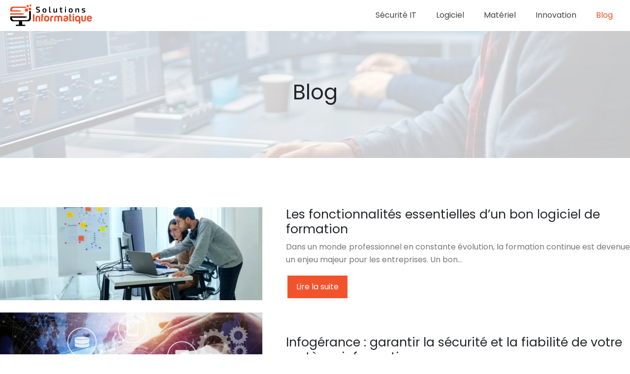

--- FILE ---
content_type: text/html; charset=UTF-8
request_url: https://www.solutions-informatique.com/blog/
body_size: 9622
content:
<!DOCTYPE html>
<html lang="fr-FR">
<head>
<meta charset="UTF-8" />
<meta name="viewport" content="width=device-width">
<link rel="shortcut icon" href="/wp-content/uploads/2022/10/info.svg" /><meta name='robots' content='max-image-preview:large' />
<title>Blog</title><link rel="alternate" type="application/rss+xml" title="solutions-informatique &raquo; Flux de la catégorie Blog" href="https://www.solutions-informatique.com/blog/feed/" />
<style id='wp-img-auto-sizes-contain-inline-css' type='text/css'>
img:is([sizes=auto i],[sizes^="auto," i]){contain-intrinsic-size:3000px 1500px}
/*# sourceURL=wp-img-auto-sizes-contain-inline-css */
</style>
<style id='wp-block-library-inline-css' type='text/css'>
:root{--wp-block-synced-color:#7a00df;--wp-block-synced-color--rgb:122,0,223;--wp-bound-block-color:var(--wp-block-synced-color);--wp-editor-canvas-background:#ddd;--wp-admin-theme-color:#007cba;--wp-admin-theme-color--rgb:0,124,186;--wp-admin-theme-color-darker-10:#006ba1;--wp-admin-theme-color-darker-10--rgb:0,107,160.5;--wp-admin-theme-color-darker-20:#005a87;--wp-admin-theme-color-darker-20--rgb:0,90,135;--wp-admin-border-width-focus:2px}@media (min-resolution:192dpi){:root{--wp-admin-border-width-focus:1.5px}}.wp-element-button{cursor:pointer}:root .has-very-light-gray-background-color{background-color:#eee}:root .has-very-dark-gray-background-color{background-color:#313131}:root .has-very-light-gray-color{color:#eee}:root .has-very-dark-gray-color{color:#313131}:root .has-vivid-green-cyan-to-vivid-cyan-blue-gradient-background{background:linear-gradient(135deg,#00d084,#0693e3)}:root .has-purple-crush-gradient-background{background:linear-gradient(135deg,#34e2e4,#4721fb 50%,#ab1dfe)}:root .has-hazy-dawn-gradient-background{background:linear-gradient(135deg,#faaca8,#dad0ec)}:root .has-subdued-olive-gradient-background{background:linear-gradient(135deg,#fafae1,#67a671)}:root .has-atomic-cream-gradient-background{background:linear-gradient(135deg,#fdd79a,#004a59)}:root .has-nightshade-gradient-background{background:linear-gradient(135deg,#330968,#31cdcf)}:root .has-midnight-gradient-background{background:linear-gradient(135deg,#020381,#2874fc)}:root{--wp--preset--font-size--normal:16px;--wp--preset--font-size--huge:42px}.has-regular-font-size{font-size:1em}.has-larger-font-size{font-size:2.625em}.has-normal-font-size{font-size:var(--wp--preset--font-size--normal)}.has-huge-font-size{font-size:var(--wp--preset--font-size--huge)}.has-text-align-center{text-align:center}.has-text-align-left{text-align:left}.has-text-align-right{text-align:right}.has-fit-text{white-space:nowrap!important}#end-resizable-editor-section{display:none}.aligncenter{clear:both}.items-justified-left{justify-content:flex-start}.items-justified-center{justify-content:center}.items-justified-right{justify-content:flex-end}.items-justified-space-between{justify-content:space-between}.screen-reader-text{border:0;clip-path:inset(50%);height:1px;margin:-1px;overflow:hidden;padding:0;position:absolute;width:1px;word-wrap:normal!important}.screen-reader-text:focus{background-color:#ddd;clip-path:none;color:#444;display:block;font-size:1em;height:auto;left:5px;line-height:normal;padding:15px 23px 14px;text-decoration:none;top:5px;width:auto;z-index:100000}html :where(.has-border-color){border-style:solid}html :where([style*=border-top-color]){border-top-style:solid}html :where([style*=border-right-color]){border-right-style:solid}html :where([style*=border-bottom-color]){border-bottom-style:solid}html :where([style*=border-left-color]){border-left-style:solid}html :where([style*=border-width]){border-style:solid}html :where([style*=border-top-width]){border-top-style:solid}html :where([style*=border-right-width]){border-right-style:solid}html :where([style*=border-bottom-width]){border-bottom-style:solid}html :where([style*=border-left-width]){border-left-style:solid}html :where(img[class*=wp-image-]){height:auto;max-width:100%}:where(figure){margin:0 0 1em}html :where(.is-position-sticky){--wp-admin--admin-bar--position-offset:var(--wp-admin--admin-bar--height,0px)}@media screen and (max-width:600px){html :where(.is-position-sticky){--wp-admin--admin-bar--position-offset:0px}}

/*# sourceURL=wp-block-library-inline-css */
</style><style id='global-styles-inline-css' type='text/css'>
:root{--wp--preset--aspect-ratio--square: 1;--wp--preset--aspect-ratio--4-3: 4/3;--wp--preset--aspect-ratio--3-4: 3/4;--wp--preset--aspect-ratio--3-2: 3/2;--wp--preset--aspect-ratio--2-3: 2/3;--wp--preset--aspect-ratio--16-9: 16/9;--wp--preset--aspect-ratio--9-16: 9/16;--wp--preset--color--black: #000000;--wp--preset--color--cyan-bluish-gray: #abb8c3;--wp--preset--color--white: #ffffff;--wp--preset--color--pale-pink: #f78da7;--wp--preset--color--vivid-red: #cf2e2e;--wp--preset--color--luminous-vivid-orange: #ff6900;--wp--preset--color--luminous-vivid-amber: #fcb900;--wp--preset--color--light-green-cyan: #7bdcb5;--wp--preset--color--vivid-green-cyan: #00d084;--wp--preset--color--pale-cyan-blue: #8ed1fc;--wp--preset--color--vivid-cyan-blue: #0693e3;--wp--preset--color--vivid-purple: #9b51e0;--wp--preset--color--base: #f9f9f9;--wp--preset--color--base-2: #ffffff;--wp--preset--color--contrast: #111111;--wp--preset--color--contrast-2: #636363;--wp--preset--color--contrast-3: #A4A4A4;--wp--preset--color--accent: #cfcabe;--wp--preset--color--accent-2: #c2a990;--wp--preset--color--accent-3: #d8613c;--wp--preset--color--accent-4: #b1c5a4;--wp--preset--color--accent-5: #b5bdbc;--wp--preset--gradient--vivid-cyan-blue-to-vivid-purple: linear-gradient(135deg,rgb(6,147,227) 0%,rgb(155,81,224) 100%);--wp--preset--gradient--light-green-cyan-to-vivid-green-cyan: linear-gradient(135deg,rgb(122,220,180) 0%,rgb(0,208,130) 100%);--wp--preset--gradient--luminous-vivid-amber-to-luminous-vivid-orange: linear-gradient(135deg,rgb(252,185,0) 0%,rgb(255,105,0) 100%);--wp--preset--gradient--luminous-vivid-orange-to-vivid-red: linear-gradient(135deg,rgb(255,105,0) 0%,rgb(207,46,46) 100%);--wp--preset--gradient--very-light-gray-to-cyan-bluish-gray: linear-gradient(135deg,rgb(238,238,238) 0%,rgb(169,184,195) 100%);--wp--preset--gradient--cool-to-warm-spectrum: linear-gradient(135deg,rgb(74,234,220) 0%,rgb(151,120,209) 20%,rgb(207,42,186) 40%,rgb(238,44,130) 60%,rgb(251,105,98) 80%,rgb(254,248,76) 100%);--wp--preset--gradient--blush-light-purple: linear-gradient(135deg,rgb(255,206,236) 0%,rgb(152,150,240) 100%);--wp--preset--gradient--blush-bordeaux: linear-gradient(135deg,rgb(254,205,165) 0%,rgb(254,45,45) 50%,rgb(107,0,62) 100%);--wp--preset--gradient--luminous-dusk: linear-gradient(135deg,rgb(255,203,112) 0%,rgb(199,81,192) 50%,rgb(65,88,208) 100%);--wp--preset--gradient--pale-ocean: linear-gradient(135deg,rgb(255,245,203) 0%,rgb(182,227,212) 50%,rgb(51,167,181) 100%);--wp--preset--gradient--electric-grass: linear-gradient(135deg,rgb(202,248,128) 0%,rgb(113,206,126) 100%);--wp--preset--gradient--midnight: linear-gradient(135deg,rgb(2,3,129) 0%,rgb(40,116,252) 100%);--wp--preset--gradient--gradient-1: linear-gradient(to bottom, #cfcabe 0%, #F9F9F9 100%);--wp--preset--gradient--gradient-2: linear-gradient(to bottom, #C2A990 0%, #F9F9F9 100%);--wp--preset--gradient--gradient-3: linear-gradient(to bottom, #D8613C 0%, #F9F9F9 100%);--wp--preset--gradient--gradient-4: linear-gradient(to bottom, #B1C5A4 0%, #F9F9F9 100%);--wp--preset--gradient--gradient-5: linear-gradient(to bottom, #B5BDBC 0%, #F9F9F9 100%);--wp--preset--gradient--gradient-6: linear-gradient(to bottom, #A4A4A4 0%, #F9F9F9 100%);--wp--preset--gradient--gradient-7: linear-gradient(to bottom, #cfcabe 50%, #F9F9F9 50%);--wp--preset--gradient--gradient-8: linear-gradient(to bottom, #C2A990 50%, #F9F9F9 50%);--wp--preset--gradient--gradient-9: linear-gradient(to bottom, #D8613C 50%, #F9F9F9 50%);--wp--preset--gradient--gradient-10: linear-gradient(to bottom, #B1C5A4 50%, #F9F9F9 50%);--wp--preset--gradient--gradient-11: linear-gradient(to bottom, #B5BDBC 50%, #F9F9F9 50%);--wp--preset--gradient--gradient-12: linear-gradient(to bottom, #A4A4A4 50%, #F9F9F9 50%);--wp--preset--font-size--small: 13px;--wp--preset--font-size--medium: 20px;--wp--preset--font-size--large: 36px;--wp--preset--font-size--x-large: 42px;--wp--preset--spacing--20: min(1.5rem, 2vw);--wp--preset--spacing--30: min(2.5rem, 3vw);--wp--preset--spacing--40: min(4rem, 5vw);--wp--preset--spacing--50: min(6.5rem, 8vw);--wp--preset--spacing--60: min(10.5rem, 13vw);--wp--preset--spacing--70: 3.38rem;--wp--preset--spacing--80: 5.06rem;--wp--preset--spacing--10: 1rem;--wp--preset--shadow--natural: 6px 6px 9px rgba(0, 0, 0, 0.2);--wp--preset--shadow--deep: 12px 12px 50px rgba(0, 0, 0, 0.4);--wp--preset--shadow--sharp: 6px 6px 0px rgba(0, 0, 0, 0.2);--wp--preset--shadow--outlined: 6px 6px 0px -3px rgb(255, 255, 255), 6px 6px rgb(0, 0, 0);--wp--preset--shadow--crisp: 6px 6px 0px rgb(0, 0, 0);}:root { --wp--style--global--content-size: 1320px;--wp--style--global--wide-size: 1920px; }:where(body) { margin: 0; }.wp-site-blocks { padding-top: var(--wp--style--root--padding-top); padding-bottom: var(--wp--style--root--padding-bottom); }.has-global-padding { padding-right: var(--wp--style--root--padding-right); padding-left: var(--wp--style--root--padding-left); }.has-global-padding > .alignfull { margin-right: calc(var(--wp--style--root--padding-right) * -1); margin-left: calc(var(--wp--style--root--padding-left) * -1); }.has-global-padding :where(:not(.alignfull.is-layout-flow) > .has-global-padding:not(.wp-block-block, .alignfull)) { padding-right: 0; padding-left: 0; }.has-global-padding :where(:not(.alignfull.is-layout-flow) > .has-global-padding:not(.wp-block-block, .alignfull)) > .alignfull { margin-left: 0; margin-right: 0; }.wp-site-blocks > .alignleft { float: left; margin-right: 2em; }.wp-site-blocks > .alignright { float: right; margin-left: 2em; }.wp-site-blocks > .aligncenter { justify-content: center; margin-left: auto; margin-right: auto; }:where(.wp-site-blocks) > * { margin-block-start: 1.2rem; margin-block-end: 0; }:where(.wp-site-blocks) > :first-child { margin-block-start: 0; }:where(.wp-site-blocks) > :last-child { margin-block-end: 0; }:root { --wp--style--block-gap: 1.2rem; }:root :where(.is-layout-flow) > :first-child{margin-block-start: 0;}:root :where(.is-layout-flow) > :last-child{margin-block-end: 0;}:root :where(.is-layout-flow) > *{margin-block-start: 1.2rem;margin-block-end: 0;}:root :where(.is-layout-constrained) > :first-child{margin-block-start: 0;}:root :where(.is-layout-constrained) > :last-child{margin-block-end: 0;}:root :where(.is-layout-constrained) > *{margin-block-start: 1.2rem;margin-block-end: 0;}:root :where(.is-layout-flex){gap: 1.2rem;}:root :where(.is-layout-grid){gap: 1.2rem;}.is-layout-flow > .alignleft{float: left;margin-inline-start: 0;margin-inline-end: 2em;}.is-layout-flow > .alignright{float: right;margin-inline-start: 2em;margin-inline-end: 0;}.is-layout-flow > .aligncenter{margin-left: auto !important;margin-right: auto !important;}.is-layout-constrained > .alignleft{float: left;margin-inline-start: 0;margin-inline-end: 2em;}.is-layout-constrained > .alignright{float: right;margin-inline-start: 2em;margin-inline-end: 0;}.is-layout-constrained > .aligncenter{margin-left: auto !important;margin-right: auto !important;}.is-layout-constrained > :where(:not(.alignleft):not(.alignright):not(.alignfull)){max-width: var(--wp--style--global--content-size);margin-left: auto !important;margin-right: auto !important;}.is-layout-constrained > .alignwide{max-width: var(--wp--style--global--wide-size);}body .is-layout-flex{display: flex;}.is-layout-flex{flex-wrap: wrap;align-items: center;}.is-layout-flex > :is(*, div){margin: 0;}body .is-layout-grid{display: grid;}.is-layout-grid > :is(*, div){margin: 0;}body{--wp--style--root--padding-top: 0px;--wp--style--root--padding-right: var(--wp--preset--spacing--50);--wp--style--root--padding-bottom: 0px;--wp--style--root--padding-left: var(--wp--preset--spacing--50);}a:where(:not(.wp-element-button)){text-decoration: underline;}:root :where(a:where(:not(.wp-element-button)):hover){text-decoration: none;}:root :where(.wp-element-button, .wp-block-button__link){background-color: var(--wp--preset--color--contrast);border-radius: .33rem;border-color: var(--wp--preset--color--contrast);border-width: 0;color: var(--wp--preset--color--base);font-family: inherit;font-size: var(--wp--preset--font-size--small);font-style: normal;font-weight: 500;letter-spacing: inherit;line-height: inherit;padding-top: 0.6rem;padding-right: 1rem;padding-bottom: 0.6rem;padding-left: 1rem;text-decoration: none;text-transform: inherit;}:root :where(.wp-element-button:hover, .wp-block-button__link:hover){background-color: var(--wp--preset--color--contrast-2);border-color: var(--wp--preset--color--contrast-2);color: var(--wp--preset--color--base);}:root :where(.wp-element-button:focus, .wp-block-button__link:focus){background-color: var(--wp--preset--color--contrast-2);border-color: var(--wp--preset--color--contrast-2);color: var(--wp--preset--color--base);outline-color: var(--wp--preset--color--contrast);outline-offset: 2px;outline-style: dotted;outline-width: 1px;}:root :where(.wp-element-button:active, .wp-block-button__link:active){background-color: var(--wp--preset--color--contrast);color: var(--wp--preset--color--base);}:root :where(.wp-element-caption, .wp-block-audio figcaption, .wp-block-embed figcaption, .wp-block-gallery figcaption, .wp-block-image figcaption, .wp-block-table figcaption, .wp-block-video figcaption){color: var(--wp--preset--color--contrast-2);font-family: var(--wp--preset--font-family--body);font-size: 0.8rem;}.has-black-color{color: var(--wp--preset--color--black) !important;}.has-cyan-bluish-gray-color{color: var(--wp--preset--color--cyan-bluish-gray) !important;}.has-white-color{color: var(--wp--preset--color--white) !important;}.has-pale-pink-color{color: var(--wp--preset--color--pale-pink) !important;}.has-vivid-red-color{color: var(--wp--preset--color--vivid-red) !important;}.has-luminous-vivid-orange-color{color: var(--wp--preset--color--luminous-vivid-orange) !important;}.has-luminous-vivid-amber-color{color: var(--wp--preset--color--luminous-vivid-amber) !important;}.has-light-green-cyan-color{color: var(--wp--preset--color--light-green-cyan) !important;}.has-vivid-green-cyan-color{color: var(--wp--preset--color--vivid-green-cyan) !important;}.has-pale-cyan-blue-color{color: var(--wp--preset--color--pale-cyan-blue) !important;}.has-vivid-cyan-blue-color{color: var(--wp--preset--color--vivid-cyan-blue) !important;}.has-vivid-purple-color{color: var(--wp--preset--color--vivid-purple) !important;}.has-base-color{color: var(--wp--preset--color--base) !important;}.has-base-2-color{color: var(--wp--preset--color--base-2) !important;}.has-contrast-color{color: var(--wp--preset--color--contrast) !important;}.has-contrast-2-color{color: var(--wp--preset--color--contrast-2) !important;}.has-contrast-3-color{color: var(--wp--preset--color--contrast-3) !important;}.has-accent-color{color: var(--wp--preset--color--accent) !important;}.has-accent-2-color{color: var(--wp--preset--color--accent-2) !important;}.has-accent-3-color{color: var(--wp--preset--color--accent-3) !important;}.has-accent-4-color{color: var(--wp--preset--color--accent-4) !important;}.has-accent-5-color{color: var(--wp--preset--color--accent-5) !important;}.has-black-background-color{background-color: var(--wp--preset--color--black) !important;}.has-cyan-bluish-gray-background-color{background-color: var(--wp--preset--color--cyan-bluish-gray) !important;}.has-white-background-color{background-color: var(--wp--preset--color--white) !important;}.has-pale-pink-background-color{background-color: var(--wp--preset--color--pale-pink) !important;}.has-vivid-red-background-color{background-color: var(--wp--preset--color--vivid-red) !important;}.has-luminous-vivid-orange-background-color{background-color: var(--wp--preset--color--luminous-vivid-orange) !important;}.has-luminous-vivid-amber-background-color{background-color: var(--wp--preset--color--luminous-vivid-amber) !important;}.has-light-green-cyan-background-color{background-color: var(--wp--preset--color--light-green-cyan) !important;}.has-vivid-green-cyan-background-color{background-color: var(--wp--preset--color--vivid-green-cyan) !important;}.has-pale-cyan-blue-background-color{background-color: var(--wp--preset--color--pale-cyan-blue) !important;}.has-vivid-cyan-blue-background-color{background-color: var(--wp--preset--color--vivid-cyan-blue) !important;}.has-vivid-purple-background-color{background-color: var(--wp--preset--color--vivid-purple) !important;}.has-base-background-color{background-color: var(--wp--preset--color--base) !important;}.has-base-2-background-color{background-color: var(--wp--preset--color--base-2) !important;}.has-contrast-background-color{background-color: var(--wp--preset--color--contrast) !important;}.has-contrast-2-background-color{background-color: var(--wp--preset--color--contrast-2) !important;}.has-contrast-3-background-color{background-color: var(--wp--preset--color--contrast-3) !important;}.has-accent-background-color{background-color: var(--wp--preset--color--accent) !important;}.has-accent-2-background-color{background-color: var(--wp--preset--color--accent-2) !important;}.has-accent-3-background-color{background-color: var(--wp--preset--color--accent-3) !important;}.has-accent-4-background-color{background-color: var(--wp--preset--color--accent-4) !important;}.has-accent-5-background-color{background-color: var(--wp--preset--color--accent-5) !important;}.has-black-border-color{border-color: var(--wp--preset--color--black) !important;}.has-cyan-bluish-gray-border-color{border-color: var(--wp--preset--color--cyan-bluish-gray) !important;}.has-white-border-color{border-color: var(--wp--preset--color--white) !important;}.has-pale-pink-border-color{border-color: var(--wp--preset--color--pale-pink) !important;}.has-vivid-red-border-color{border-color: var(--wp--preset--color--vivid-red) !important;}.has-luminous-vivid-orange-border-color{border-color: var(--wp--preset--color--luminous-vivid-orange) !important;}.has-luminous-vivid-amber-border-color{border-color: var(--wp--preset--color--luminous-vivid-amber) !important;}.has-light-green-cyan-border-color{border-color: var(--wp--preset--color--light-green-cyan) !important;}.has-vivid-green-cyan-border-color{border-color: var(--wp--preset--color--vivid-green-cyan) !important;}.has-pale-cyan-blue-border-color{border-color: var(--wp--preset--color--pale-cyan-blue) !important;}.has-vivid-cyan-blue-border-color{border-color: var(--wp--preset--color--vivid-cyan-blue) !important;}.has-vivid-purple-border-color{border-color: var(--wp--preset--color--vivid-purple) !important;}.has-base-border-color{border-color: var(--wp--preset--color--base) !important;}.has-base-2-border-color{border-color: var(--wp--preset--color--base-2) !important;}.has-contrast-border-color{border-color: var(--wp--preset--color--contrast) !important;}.has-contrast-2-border-color{border-color: var(--wp--preset--color--contrast-2) !important;}.has-contrast-3-border-color{border-color: var(--wp--preset--color--contrast-3) !important;}.has-accent-border-color{border-color: var(--wp--preset--color--accent) !important;}.has-accent-2-border-color{border-color: var(--wp--preset--color--accent-2) !important;}.has-accent-3-border-color{border-color: var(--wp--preset--color--accent-3) !important;}.has-accent-4-border-color{border-color: var(--wp--preset--color--accent-4) !important;}.has-accent-5-border-color{border-color: var(--wp--preset--color--accent-5) !important;}.has-vivid-cyan-blue-to-vivid-purple-gradient-background{background: var(--wp--preset--gradient--vivid-cyan-blue-to-vivid-purple) !important;}.has-light-green-cyan-to-vivid-green-cyan-gradient-background{background: var(--wp--preset--gradient--light-green-cyan-to-vivid-green-cyan) !important;}.has-luminous-vivid-amber-to-luminous-vivid-orange-gradient-background{background: var(--wp--preset--gradient--luminous-vivid-amber-to-luminous-vivid-orange) !important;}.has-luminous-vivid-orange-to-vivid-red-gradient-background{background: var(--wp--preset--gradient--luminous-vivid-orange-to-vivid-red) !important;}.has-very-light-gray-to-cyan-bluish-gray-gradient-background{background: var(--wp--preset--gradient--very-light-gray-to-cyan-bluish-gray) !important;}.has-cool-to-warm-spectrum-gradient-background{background: var(--wp--preset--gradient--cool-to-warm-spectrum) !important;}.has-blush-light-purple-gradient-background{background: var(--wp--preset--gradient--blush-light-purple) !important;}.has-blush-bordeaux-gradient-background{background: var(--wp--preset--gradient--blush-bordeaux) !important;}.has-luminous-dusk-gradient-background{background: var(--wp--preset--gradient--luminous-dusk) !important;}.has-pale-ocean-gradient-background{background: var(--wp--preset--gradient--pale-ocean) !important;}.has-electric-grass-gradient-background{background: var(--wp--preset--gradient--electric-grass) !important;}.has-midnight-gradient-background{background: var(--wp--preset--gradient--midnight) !important;}.has-gradient-1-gradient-background{background: var(--wp--preset--gradient--gradient-1) !important;}.has-gradient-2-gradient-background{background: var(--wp--preset--gradient--gradient-2) !important;}.has-gradient-3-gradient-background{background: var(--wp--preset--gradient--gradient-3) !important;}.has-gradient-4-gradient-background{background: var(--wp--preset--gradient--gradient-4) !important;}.has-gradient-5-gradient-background{background: var(--wp--preset--gradient--gradient-5) !important;}.has-gradient-6-gradient-background{background: var(--wp--preset--gradient--gradient-6) !important;}.has-gradient-7-gradient-background{background: var(--wp--preset--gradient--gradient-7) !important;}.has-gradient-8-gradient-background{background: var(--wp--preset--gradient--gradient-8) !important;}.has-gradient-9-gradient-background{background: var(--wp--preset--gradient--gradient-9) !important;}.has-gradient-10-gradient-background{background: var(--wp--preset--gradient--gradient-10) !important;}.has-gradient-11-gradient-background{background: var(--wp--preset--gradient--gradient-11) !important;}.has-gradient-12-gradient-background{background: var(--wp--preset--gradient--gradient-12) !important;}.has-small-font-size{font-size: var(--wp--preset--font-size--small) !important;}.has-medium-font-size{font-size: var(--wp--preset--font-size--medium) !important;}.has-large-font-size{font-size: var(--wp--preset--font-size--large) !important;}.has-x-large-font-size{font-size: var(--wp--preset--font-size--x-large) !important;}
/*# sourceURL=global-styles-inline-css */
</style>

<link rel='stylesheet' id='default-css' href='https://www.solutions-informatique.com/wp-content/themes/factory-templates-4/style.css?ver=108ee49095296340f2883587277326f3' type='text/css' media='all' />
<link rel='stylesheet' id='bootstrap5-css' href='https://www.solutions-informatique.com/wp-content/themes/factory-templates-4/css/bootstrap.min.css?ver=108ee49095296340f2883587277326f3' type='text/css' media='all' />
<link rel='stylesheet' id='bootstrap-icon-css' href='https://www.solutions-informatique.com/wp-content/themes/factory-templates-4/css/bootstrap-icons.css?ver=108ee49095296340f2883587277326f3' type='text/css' media='all' />
<link rel='stylesheet' id='global-css' href='https://www.solutions-informatique.com/wp-content/themes/factory-templates-4/css/global.css?ver=108ee49095296340f2883587277326f3' type='text/css' media='all' />
<link rel='stylesheet' id='light-theme-css' href='https://www.solutions-informatique.com/wp-content/themes/factory-templates-4/css/light.css?ver=108ee49095296340f2883587277326f3' type='text/css' media='all' />
<script type="text/javascript" src="https://code.jquery.com/jquery-3.2.1.min.js?ver=108ee49095296340f2883587277326f3" id="jquery3.2.1-js"></script>
<script type="text/javascript" src="https://www.solutions-informatique.com/wp-content/themes/factory-templates-4/js/fn.js?ver=108ee49095296340f2883587277326f3" id="default_script-js"></script>
<link rel="https://api.w.org/" href="https://www.solutions-informatique.com/wp-json/" /><link rel="alternate" title="JSON" type="application/json" href="https://www.solutions-informatique.com/wp-json/wp/v2/categories/1" /><link rel="EditURI" type="application/rsd+xml" title="RSD" href="https://www.solutions-informatique.com/xmlrpc.php?rsd" />
 
<meta name="google-site-verification" content="gBR_NbmuE99J00gR1yudg7IWiRoT1uIkqWLIrY7nxc8" />
 <link rel="preconnect" href="https://fonts.googleapis.com">
<link rel="preconnect" href="https://fonts.gstatic.com" crossorigin>
<link href="https://fonts.googleapis.com/css2?family=Poppins:wght@400&display=swap" rel="stylesheet">
 
<style type="text/css">
.default_color_background,.menu-bars{background-color : #f04c23 }.default_color_text,a,h1 span,h2 span,h3 span,h4 span,h5 span,h6 span{color :#f04c23 }.navigation li a,.navigation li.disabled,.navigation li.active a,.owl-dots .owl-dot.active span,.owl-dots .owl-dot:hover span{background-color: #f04c23;}
.block-spc{border-color:#f04c23}
.page-content a{color : #f04c23 }.page-content a:hover{color : #e18b77 }.home .body-content a{color : #f04c23 }.home .body-content a:hover{color : #ed775c }.col-menu,.main-navigation{background-color:#ffffff;}.main-navigation {padding:0px 0px;}.main-navigation.scrolled{padding:0px 0px;}.main-navigation nav li{padding:0px 10px;}.main-navigation {-webkit-box-shadow: 0 2px 13px 0 rgba(0, 0, 0, .1);-moz-box-shadow: 0 2px 13px 0 rgba(0, 0, 0, .1);box-shadow: 0 2px 13px 0 rgba(0, 0, 0, .1);}
.main-navigation .logo-main{height: Auto;}.main-navigation  .logo-sticky{height: Auto;}@media(min-width:990px){nav li a{padding:0px 10px!important}}.main-navigation .sub-menu{background-color: #ffffff;}nav li a{font-size:16px;}nav li a{color:#444444!important;}nav li:hover > a,.current-menu-item > a{color:#f04c23!important;}.sub-menu a{color:#666666!important;}.archive h1{color:#222529!important;}.category .subheader,.single .subheader{padding:100px 0px }.archive h1{text-align:center!important;} .archive h1{font-size:42px}  .archive h2,.cat-description h2{font-size:25px} .archive h2 a,.cat-description h2{color:#222529!important;}.archive .readmore{background-color:#f1542d;}.archive .readmore{color:#ffffff;}.archive .readmore:hover{background-color:#333333;}.archive .readmore:hover{color:#ffffff;}.archive .readmore{padding:10px 18px;}.single h1{color:#222529!important;}.single .the-post h2{color:#222529!important;}.single .the-post h3{color:#222529!important;}.single .the-post h4{color:#222529!important;}.single .the-post h5{color:#222529!important;}.single .the-post h6{color:#222529!important;} .single .post-content a{color:#f04c23} .single .post-content a:hover{color:#e18b77}.single h1{text-align:center!important;}.single h1{font-size: 42px}.single h2{font-size: 25px}.single h3{font-size: 21px}.single h4{font-size: 19px}.single h5{font-size: 17px}.single h6{font-size: 16px}footer{background-position:top }  footer{padding:100px 0 0px} </style>
<style>:root {
    --color-primary: #f04c23;
    --color-primary-light: #ff622d;
    --color-primary-dark: #a83518;
    --color-primary-hover: #d8441f;
    --color-primary-muted: #ff7938;
            --color-background: #fff;
    --color-text: #ffffff;
} </style>
<style id="custom-st" type="text/css">
body{font-family:'Poppins',sans-serif;font-size:16px;font-weight:400;line-height:26px;color:#777;overflow-x:hidden;}.bi-check-circle{margin-right:10px;}h1,h2,h3,h4,h5,h6{font-family:'Poppins',sans-serif !important;font-weight:400;}@keyframes crookedLineAnim{from{transform:translate3d(0,0,0);}to{transform:translate3d(-48%,0,0);}}@keyframes shapeDividerToLeft{0%{transform:translateX(0%)}100%{transform:translateX(-50%)}}.slider{position:relative;max-height:705px;overflow-x:hidden;}.background-woman img{position:absolute;right:10%;bottom:0;}.archive h2,.archive h3{font-weight:400;}.shape-divider-reverse-x{transform:rotateX(180deg);height:160px;}.shape-divider-bottom{top:auto;bottom:0;width:400%;transform:none !important;}.shape-divider{position:absolute;left:0;z-index:1;bottom:0;}.shape-divider4 svg,.shape-divider3 svg,.shape-divider2 svg,.shape-divider svg{position:absolute;width:100%;top:0;left:50%;height:100%;transform:translate3d(-50%,0,0);}.shape-divider-bottom svg{left:0 !important;animation:45s linear 0s infinite shapeDividerToLeft;}.svg-top{width:70% !important;}.sect0{overflow-x:hidden;position:relative;margin-top:-12em;z-index:2;}.sect0-box{overflow-x:hidden;position:relative;box-shadow:0 40px 40px 120px rgb(0 0 0 / 3%);}.svg-icon-bottom2 svg,.sect0-box svg{fill:#f04c23 !important;}.svg-icon-bottom2,.svg-icon-bottom{position:relative;max-width:100%;margin:0 auto;overflow:hidden;width:100%;}.svg-icon-bottom2{margin:inherit !important;}.sect02-boxed:hover svg,.sect0-box:hover svg{animation-name:crookedLineAnim;animation-duration:2s;animation-iteration-count:infinite;animation-timing-function:linear;}.shape-divider2,.shape-divider3,.shape-divider4{position:absolute;top:0;left:0;width:100%;z-index:0;height:123px;background:#ededed;}.shape-divider3{height:100px !important;background:linear-gradient(270deg,rgba(33,37,41,1) 60%,rgba(228,97,64,1) 60%) !important;}.shape-divider4{height:100px !important;background:linear-gradient(270deg,rgba(240,76,35,.91) 35%,rgba(33,37,41,1) 0%) !important;top:-70px !important;}hr{opacity:1;}.border-hr {width:10%;height:2px;}.sect2{margin-top:7em;z-index:1;}.sect2-box{box-shadow:inset 1000px 1000px rgba(33,37,41,0.8);min-height:186px;height:100%;}.sect3{background:linear-gradient(270deg,rgba(33,37,41,1) 60%,rgba(228,97,64,1) 60%) !important;}.border-rad-img img{border-radius:8px;}.shape-divider4{height:100px !important;background:linear-gradient(270deg,rgba(240,76,35,.91) 35%,rgba(33,37,41,1) 0%) !important;top:-70px !important;}.sect6 {margin-top:30px;overflow-x:hidden;}.sect6:before{position:absolute;content:"";left:0;top:0;z-index:0;width:100%;height:100%;background:linear-gradient(270deg,rgba(240,76,35,.91) 35%,rgba(33,37,41,1) 0%) !important;}.menu-liste{list-style:none;margin-left:-15px;}.bi-check-circle::before{content:"\f26b";color:#5a6267;}.sect-z-6 {z-index:10;}.widget_footer .footer-widget{color:#fff;border-bottom:0px solid;text-align:left;line-height:1.4em;font-size:20px;margin-bottom:20px}.bi-chevron-right::before{content:"\f285";font-weight:900 !important;font-size:15px;}footer .copyright{border-top:1px solid rgba(255,255,255,0.1);padding:30px 50px;margin-top:60px;text-align:center;color:#fff;}footer {color:#bbb}.widget_sidebar .sidebar-widget{font-size:22px;border-bottom:1px solid;margin-bottom:20px;padding:20px 0px;color:#222529;}@media(max-width:969px){.full-height{height:60vh;}.full-height .shape-divider {display:none;}.home h1{font-size:30px !important;}.home h2{font-size:25px !important;}.home h3{font-size:20px !important;}footer{padding:30px 20px 20px !important;}.category .subheader,.single .subheader{padding:60px 0px;}.sect0{margin-top:-4em;}.background-woman img{right:-2%;bottom:-69px;opacity:0.4;}.text-res {color:#fff !important;}.shape-divider-reverse-x{display:none;}}</style>
</head> 

<body class="archive category category-blog category-1 wp-theme-factory-templates-4" style="">

<div class="main-navigation  container-fluid is_sticky ">
<nav class="navbar navbar-expand-lg  container-xxl">

<a id="logo" href="https://www.solutions-informatique.com">
<img class="logo-main" src="/wp-content/uploads/2022/10/solutions-informatique-4.svg"  width="auto"   height="Auto"  alt="logo">
<img class="logo-sticky" src="/wp-content/uploads/2022/10/solutions-informatique-4.svg" width="auto" height="Auto" alt="logo"></a>

    <button class="navbar-toggler" type="button" data-bs-toggle="collapse" data-bs-target="#navbarSupportedContent" aria-controls="navbarSupportedContent" aria-expanded="false" aria-label="Toggle navigation">
      <span class="navbar-toggler-icon"><i class="bi bi-list"></i></span>
    </button>

    <div class="collapse navbar-collapse" id="navbarSupportedContent">

<ul id="main-menu" class="classic-menu navbar-nav ms-auto mb-2 mb-lg-0"><li id="menu-item-225" class="menu-item menu-item-type-taxonomy menu-item-object-category"><a href="https://www.solutions-informatique.com/securite-it/">Sécurité IT</a></li>
<li id="menu-item-223" class="menu-item menu-item-type-taxonomy menu-item-object-category"><a href="https://www.solutions-informatique.com/logiciel/">Logiciel</a></li>
<li id="menu-item-224" class="menu-item menu-item-type-taxonomy menu-item-object-category"><a href="https://www.solutions-informatique.com/materiel/">Matériel</a></li>
<li id="menu-item-222" class="menu-item menu-item-type-taxonomy menu-item-object-category"><a href="https://www.solutions-informatique.com/innovation/">Innovation</a></li>
<li id="menu-item-221" class="menu-item menu-item-type-taxonomy menu-item-object-category current-menu-item"><a href="https://www.solutions-informatique.com/blog/">Blog</a></li>
</ul>
</div>
</nav>
</div><!--menu-->
<div style="" class="body-content     add-top">
  <div class="subheader container-fluid" style="background-image:url(/wp-content/uploads/2022/10/informatique-2.webp);background-position:top; ">
<div id="mask" style=""></div> 
<div class="container-xxl"><h1 class="title">Blog</h1></div>
</div>


<div class="container-xxl the-cat-content">
  
<div class="loop-post"> 

<div class="row post">

<div class="col-md-5 col-xs-12 thumb-cover p-0">
<img width="540" height="191" src="https://www.solutions-informatique.com/wp-content/uploads/2024/07/250720241721870696.webp" class="attachment-540_300 size-540_300 wp-post-image" alt="" decoding="async" fetchpriority="high" srcset="https://www.solutions-informatique.com/wp-content/uploads/2024/07/250720241721870696.webp 1920w, https://www.solutions-informatique.com/wp-content/uploads/2024/07/250720241721870696-300x106.webp 300w, https://www.solutions-informatique.com/wp-content/uploads/2024/07/250720241721870696-1024x363.webp 1024w, https://www.solutions-informatique.com/wp-content/uploads/2024/07/250720241721870696-768x272.webp 768w, https://www.solutions-informatique.com/wp-content/uploads/2024/07/250720241721870696-1536x544.webp 1536w" sizes="(max-width: 540px) 100vw, 540px" /></div>

<div class="col-md-7 col-xs-12 ps-m-0 ps-lg-5 pe-0 d-flex align-items-center">
<div> 
<h2><a href="https://www.solutions-informatique.com/les-fonctionnalites-essentielles-d-un-bon-logiciel-de-formation/">Les fonctionnalités essentielles d&rsquo;un bon logiciel de formation</a></h2>
<p>Dans un monde professionnel en constante évolution, la formation continue est devenue un enjeu majeur pour les entreprises. Un bon&#8230;</p>
<a class="readmore read-more" href="https://www.solutions-informatique.com/les-fonctionnalites-essentielles-d-un-bon-logiciel-de-formation/">Lire la suite</a>
</div>
</div>
</div>


<div class="row post">

<div class="col-md-5 col-xs-12 thumb-cover p-0">
<img width="540" height="284" src="https://www.solutions-informatique.com/wp-content/uploads/2024/03/280320241711623733.jpeg" class="attachment-540_300 size-540_300 wp-post-image" alt="Infogérance" decoding="async" srcset="https://www.solutions-informatique.com/wp-content/uploads/2024/03/280320241711623733.jpeg 1180w, https://www.solutions-informatique.com/wp-content/uploads/2024/03/280320241711623733-300x158.jpeg 300w, https://www.solutions-informatique.com/wp-content/uploads/2024/03/280320241711623733-1024x538.jpeg 1024w, https://www.solutions-informatique.com/wp-content/uploads/2024/03/280320241711623733-768x404.jpeg 768w" sizes="(max-width: 540px) 100vw, 540px" /></div>

<div class="col-md-7 col-xs-12 ps-m-0 ps-lg-5 pe-0 d-flex align-items-center">
<div> 
<h2><a href="https://www.solutions-informatique.com/infogerance-garantir-la-securite-et-la-fiabilite-de-votre-systeme-informatique/">Infogérance : garantir la sécurité et la fiabilité de votre système informatique</a></h2>
<p>L’infogérance s’impose comme une solution incontournable pour sécuriser et fiabiliser les systèmes informatiques. Face aux menaces virtuelles, une sécurité informatique&#8230;</p>
<a class="readmore read-more" href="https://www.solutions-informatique.com/infogerance-garantir-la-securite-et-la-fiabilite-de-votre-systeme-informatique/">Lire la suite</a>
</div>
</div>
</div>


<div class="row post">

<div class="col-md-5 col-xs-12 thumb-cover p-0">
<img width="540" height="284" src="https://www.solutions-informatique.com/wp-content/uploads/2024/02/290220241709219544.jpeg" class="attachment-540_300 size-540_300 wp-post-image" alt="Solutions informatiques sur mesure" decoding="async" srcset="https://www.solutions-informatique.com/wp-content/uploads/2024/02/290220241709219544.jpeg 1180w, https://www.solutions-informatique.com/wp-content/uploads/2024/02/290220241709219544-300x158.jpeg 300w, https://www.solutions-informatique.com/wp-content/uploads/2024/02/290220241709219544-1024x538.jpeg 1024w, https://www.solutions-informatique.com/wp-content/uploads/2024/02/290220241709219544-768x404.jpeg 768w" sizes="(max-width: 540px) 100vw, 540px" /></div>

<div class="col-md-7 col-xs-12 ps-m-0 ps-lg-5 pe-0 d-flex align-items-center">
<div> 
<h2><a href="https://www.solutions-informatique.com/solutions-informatiques-sur-mesure-l-efficacite-au-service-de-la-reussite/">Solutions informatiques sur mesure : l&rsquo;efficacité au service de la réussite</a></h2>
<p>L’ère numérique actuelle exige des solutions informatiques adaptées, qui répondent précisément aux besoins des entreprises. Opter pour des solutions sur&#8230;</p>
<a class="readmore read-more" href="https://www.solutions-informatique.com/solutions-informatiques-sur-mesure-l-efficacite-au-service-de-la-reussite/">Lire la suite</a>
</div>
</div>
</div>


<div class="row post">


<div class="col-md-12 col-xs-12 ps-m-0 ps-lg-5 pe-0 d-flex align-items-center">
<div> 
<h2><a href="https://www.solutions-informatique.com/tutoriel-pour-ajouter-de-la-musique-a-un-diaporama-powerpoint/">Tutoriel pour ajouter de la musique à un diaporama PowerPoint</a></h2>
<p>Ajouter de la musique à une présentation crée une opportunité, il est même acceptable d’inclure une musique de fond lorsqu’on&#8230;</p>
<a class="readmore read-more" href="https://www.solutions-informatique.com/tutoriel-pour-ajouter-de-la-musique-a-un-diaporama-powerpoint/">Lire la suite</a>
</div>
</div>
</div>


<div class="row post">


<div class="col-md-12 col-xs-12 ps-m-0 ps-lg-5 pe-0 d-flex align-items-center">
<div> 
<h2><a href="https://www.solutions-informatique.com/comment-bien-amenager-son-poste-de-travail-au-bureau/">Comment bien aménager son poste de travail au bureau ?</a></h2>
<p>Il est important de bien aménager son poste de travail au bureau, car cela peut avoir un impact sur la&#8230;</p>
<a class="readmore read-more" href="https://www.solutions-informatique.com/comment-bien-amenager-son-poste-de-travail-au-bureau/">Lire la suite</a>
</div>
</div>
</div>


<div class="row post">


<div class="col-md-12 col-xs-12 ps-m-0 ps-lg-5 pe-0 d-flex align-items-center">
<div> 
<h2><a href="https://www.solutions-informatique.com/les-5-meilleurs-logiciels-libres-de-droit/">Les 5 meilleurs logiciels libres de droit</a></h2>
<p>Dans cet article, nous allons vous présenter les 5 meilleurs logiciels libres de droit que vous pouvez utiliser. Ces logiciels&#8230;</p>
<a class="readmore read-more" href="https://www.solutions-informatique.com/les-5-meilleurs-logiciels-libres-de-droit/">Lire la suite</a>
</div>
</div>
</div>


<div class="row post">


<div class="col-md-12 col-xs-12 ps-m-0 ps-lg-5 pe-0 d-flex align-items-center">
<div> 
<h2><a href="https://www.solutions-informatique.com/informatique-les-differents-types-de-logiciels-d-applications/">Informatique : les différents types de logiciels d&rsquo;applications</a></h2>
<p>L’informatique est une discipline qui traite de l’acquisition, de l’entreposage, de la manipulation, de la diffusion et de l’utilisation de&#8230;</p>
<a class="readmore read-more" href="https://www.solutions-informatique.com/informatique-les-differents-types-de-logiciels-d-applications/">Lire la suite</a>
</div>
</div>
</div>


<div class="row post">


<div class="col-md-12 col-xs-12 ps-m-0 ps-lg-5 pe-0 d-flex align-items-center">
<div> 
<h2><a href="https://www.solutions-informatique.com/qu-est-ce-qu-un-systeme-d-exploitation/">Qu&rsquo;est-ce qu&rsquo;un système d&rsquo;exploitation ?</a></h2>
<p>Un système d’exploitation, communément appelé « OS », est un logiciel qui gère les ressources hardware et software d’un ordinateur&#8230;.</p>
<a class="readmore read-more" href="https://www.solutions-informatique.com/qu-est-ce-qu-un-systeme-d-exploitation/">Lire la suite</a>
</div>
</div>
</div>


<div class="row post">


<div class="col-md-12 col-xs-12 ps-m-0 ps-lg-5 pe-0 d-flex align-items-center">
<div> 
<h2><a href="https://www.solutions-informatique.com/un-logiciel-d-enregistrement-gratuit-est-il-aussi-performant/">Un logiciel d&rsquo;enregistrement gratuit est-il aussi performant ?</a></h2>
<p>Non seulement le logiciel d’enregistrement vous permet d’enregistrer votre voix comme dans un réel studio, mais vous pouvez aussi éditer&#8230;</p>
<a class="readmore read-more" href="https://www.solutions-informatique.com/un-logiciel-d-enregistrement-gratuit-est-il-aussi-performant/">Lire la suite</a>
</div>
</div>
</div>


<div class="row post">


<div class="col-md-12 col-xs-12 ps-m-0 ps-lg-5 pe-0 d-flex align-items-center">
<div> 
<h2><a href="https://www.solutions-informatique.com/transcription-automatique-trouver-un-bon-logiciel/">Transcription automatique : trouver un bon logiciel</a></h2>
<p>Un logiciel de transcription automatique de contenu vidéo vous permet d’économiser du temps tout en évitant les efforts de transcrire&#8230;</p>
<a class="readmore read-more" href="https://www.solutions-informatique.com/transcription-automatique-trouver-un-bon-logiciel/">Lire la suite</a>
</div>
</div>
</div>

</div>

<script>
$(window).on('load', function() {
  var description = $('.sh-top').html();
  if (description && $.trim(description) !== "") {
    $('.the-cat-content').append(
      '<div class="mt-5 cat-description">' + description + '</div>'
    );
  }
});
</script>

<div class="pag-post container text-center mt-5 mb-5">	
<a href="https://www.solutions-informatique.com/blog/page/2/" >Page suivante »</a></div>

</div>

</div><!--body-content-->

<footer class="container-fluid" style="background-image:url(http://www.solutions-informatique.com/wp-content/uploads/2022/09/background-4.jpg); ">
<div class="container-xxl">	
<div class="widgets">
<div class="row">
<div class="col-xxl-3 col-md-12">
<div class="widget_footer"><img src="https://www.solutions-informatique.com/wp-content/uploads/2022/10/solutions-informatique-6.svg" class="image wp-image-331  attachment-full size-full" alt="" style="max-width: 100%; height: auto;" decoding="async" loading="lazy" /></div><div class="widget_footer">			<div class="textwidget"><p class="pt-2" >Appliquée dans la vie quotidienne, l’informatique est indispensable pour l’activité de l’entreprise. Les outils informatiques tendent vers la productivité.</p>
</div>
		</div></div>
<div class="col-xxl-3 col-md-12">
<div class="widget_footer"><div class="footer-widget">Outils informatiques</div>			<div class="textwidget"><div class="mt-4 footer-text">
<p><i class="fa fa-chevron-right" aria-hidden="true"></i> Suivi de trésorerie</p>
<p><i class="fa fa-chevron-right" aria-hidden="true"></i> Visioconférence</p>
<p><i class="fa fa-chevron-right" aria-hidden="true"></i> Gestion de projet</p>
<p><i class="fa fa-chevron-right" aria-hidden="true"></i> Tableur</p>
</div>
</div>
		</div></div>
<div class="col-xxl-3 col-md-12">
<div class="widget_footer"><div class="footer-widget">Logiciels</div>			<div class="textwidget"><div class="mt-4 footer-text">
<p><i class="fa fa-chevron-right" aria-hidden="true"></i> Messagerie instantanée</p>
<p><i class="fa fa-chevron-right" aria-hidden="true"></i> Logiciels Windows</p>
<p><i class="fa fa-chevron-right" aria-hidden="true"></i> Logiciels libres</p>
<p><i class="fa fa-chevron-right" aria-hidden="true"></i> Gestion de stock</p>
</div>
</div>
		</div></div>
<div class="col-xxl-3 col-md-12">
<div class="widget_footer"><div class="footer-widget">Dépannage</div>			<div class="textwidget"><div class="mt-4 footer-text">
<p>Pour résoudre des problèmes d’ordinateur, imprimante ou tout autre appareil électronique, choisissez comme solution le dépannage informatique à distance.</p>
</div>
</div>
		</div></div>
</div>
</div></div>
<div class="copyright container-fluid">
Logiciel informatique, technologie et matériels informatiques.
	
</div></footer>

<div class="to-top square" id="inactive"><a id='back_to_top'><svg xmlns="http://www.w3.org/2000/svg" width="16" height="16" fill="currentColor" class="bi bi-arrow-up-circle" viewBox="0 0 16 16">
  <path fill-rule="evenodd" d="M1 8a7 7 0 1 0 14 0A7 7 0 0 0 1 8zm15 0A8 8 0 1 1 0 8a8 8 0 0 1 16 0zm-7.5 3.5a.5.5 0 0 1-1 0V5.707L5.354 7.854a.5.5 0 1 1-.708-.708l3-3a.5.5 0 0 1 .708 0l3 3a.5.5 0 0 1-.708.708L8.5 5.707V11.5z"/>
</svg></a></div>
<script type="text/javascript">
	let calcScrollValue = () => {
	let scrollProgress = document.getElementById("progress");
	let progressValue = document.getElementById("back_to_top");
	let pos = document.documentElement.scrollTop;
	let calcHeight = document.documentElement.scrollHeight - document.documentElement.clientHeight;
	let scrollValue = Math.round((pos * 100) / calcHeight);
	if (pos > 500) {
	progressValue.style.display = "grid";
	} else {
	progressValue.style.display = "none";
	}
	scrollProgress.addEventListener("click", () => {
	document.documentElement.scrollTop = 0;
	});
	scrollProgress.style.background = `conic-gradient( ${scrollValue}%, #fff ${scrollValue}%)`;
	};
	window.onscroll = calcScrollValue;
	window.onload = calcScrollValue;
</script>






<script type="speculationrules">
{"prefetch":[{"source":"document","where":{"and":[{"href_matches":"/*"},{"not":{"href_matches":["/wp-*.php","/wp-admin/*","/wp-content/uploads/*","/wp-content/*","/wp-content/plugins/*","/wp-content/themes/factory-templates-4/*","/*\\?(.+)"]}},{"not":{"selector_matches":"a[rel~=\"nofollow\"]"}},{"not":{"selector_matches":".no-prefetch, .no-prefetch a"}}]},"eagerness":"conservative"}]}
</script>
<p class="text-center" style="margin-bottom: 0px"><a href="/plan-du-site/">Plan du site</a></p><script type="text/javascript" src="https://www.solutions-informatique.com/wp-content/themes/factory-templates-4/js/bootstrap.bundle.min.js" id="bootstrap5-js"></script>

<script type="text/javascript">
$(document).ready(function() {
$( ".the-post img" ).on( "click", function() {
var url_img = $(this).attr('src');
$('.img-fullscreen').html("<div><img src='"+url_img+"'></div>");
$('.img-fullscreen').fadeIn();
});
$('.img-fullscreen').on( "click", function() {
$(this).empty();
$('.img-fullscreen').hide();
});
//$('.block2.st3:first-child').removeClass("col-2");
//$('.block2.st3:first-child').addClass("col-6 fheight");
});
</script>










<div class="img-fullscreen"></div>

</body>
</html>

--- FILE ---
content_type: image/svg+xml
request_url: https://www.solutions-informatique.com/wp-content/uploads/2022/10/solutions-informatique-6.svg
body_size: 7766
content:
<?xml version="1.0" encoding="utf-8"?>
<!-- Generator: Adobe Illustrator 16.0.0, SVG Export Plug-In . SVG Version: 6.00 Build 0)  -->
<!DOCTYPE svg PUBLIC "-//W3C//DTD SVG 1.1//EN" "http://www.w3.org/Graphics/SVG/1.1/DTD/svg11.dtd">
<svg version="1.1" id="Calque_1" xmlns="http://www.w3.org/2000/svg" xmlns:xlink="http://www.w3.org/1999/xlink" x="0px" y="0px"
	 width="189.354px" height="54.667px" viewBox="0 0 189.354 54.667" enable-background="new 0 0 189.354 54.667"
	 xml:space="preserve">
<path fill="#F04D24" d="M44.653,17.794c0,0.622-0.508,1.131-1.131,1.131h-4.25c-0.621,0-1.131-0.509-1.131-1.131v-4.249
	c0-0.623,0.51-1.131,1.131-1.131h4.25c0.623,0,1.131,0.508,1.131,1.131V17.794z"/>
<path fill="#F04D24" d="M51.694,15.153c0,0.516-0.421,0.939-0.937,0.939h-3.524c-0.516,0-0.938-0.423-0.938-0.939v-3.522
	c0-0.517,0.422-0.938,0.938-0.938h3.524c0.516,0,0.937,0.422,0.937,0.938V15.153z"/>
<path fill="#F04D24" d="M27.317,15.504c-0.636,0-1.209,0.283-1.598,0.728H9.69v-0.402c0-2.728,2.219-4.948,4.949-4.948h27.033
	c-0.858-0.373-1.459-1.228-1.459-2.222V8.32H11.969c-3.255,0-5.901,2.646-5.901,5.898v2.014v2.799H9.69h16.029
	c0.389,0.444,0.962,0.728,1.598,0.728c1.174,0,2.127-0.953,2.127-2.127C29.444,16.457,28.491,15.504,27.317,15.504z M27.317,18.841
	c-0.667,0-1.209-0.542-1.209-1.21s0.542-1.209,1.209-1.209c0.669,0,1.21,0.542,1.21,1.209S27.986,18.841,27.317,18.841z"/>
<path fill="#F04D24" d="M32.297,25.609c0.391,0.445,0.96,0.729,1.598,0.729c1.174,0,2.126-0.954,2.126-2.128
	s-0.953-2.127-2.126-2.127c-0.638,0-1.209,0.283-1.598,0.728H9.69H6.068v2.8H9.69H32.297z M33.896,22.999
	c0.667,0,1.209,0.543,1.209,1.21c0,0.67-0.542,1.209-1.209,1.209c-0.668,0-1.209-0.542-1.209-1.209
	C32.687,23.542,33.227,22.999,33.896,22.999z"/>
<path fill="#FFFFFF" d="M50.758,17.865h-3.402v14.722c0,2.729-2.22,4.95-4.947,4.95h-27.77c-2.73,0-4.949-2.221-4.949-4.95v-0.4
	h29.185c0.39,0.446,0.962,0.729,1.598,0.729c1.174,0,2.127-0.951,2.127-2.129c0-1.173-0.953-2.126-2.127-2.124
	c-0.636,0-1.208,0.279-1.598,0.726H9.69H6.068v2.799v2.015c0,3.252,2.646,5.897,5.901,5.897h13.424l-0.897,7.42h-5.302
	c-0.604,0-1.097,0.493-1.097,1.096v0.442c0,0.604,0.493,1.096,1.097,1.096h4.983h8.695h4.982c0.604,0,1.097-0.491,1.097-1.096
	v-0.442c0-0.603-0.493-1.096-1.097-1.096h-5.303l-0.897-7.42h13.423c3.253,0,5.898-2.646,5.898-5.897V17.853
	C50.903,17.859,50.832,17.865,50.758,17.865z M40.473,29.578c0.669,0.002,1.21,0.544,1.21,1.208c0,0.671-0.541,1.211-1.21,1.211
	c-0.667,0-1.208-0.54-1.208-1.211C39.265,30.119,39.806,29.578,40.473,29.578z"/>
<path fill="#F04D24" d="M46.335,8.533c0,0.427-0.349,0.777-0.777,0.777h-2.922c-0.428,0-0.779-0.35-0.779-0.777V5.61
	c0-0.428,0.351-0.778,0.779-0.778h2.922c0.428,0,0.777,0.35,0.777,0.778V8.533z"/>
<path fill="#F04D24" d="M51.766,6.811c0,0.335-0.273,0.608-0.609,0.608h-2.283c-0.335,0-0.608-0.273-0.608-0.608V4.527
	c0-0.335,0.273-0.608,0.608-0.608h2.283c0.336,0,0.609,0.273,0.609,0.608V6.811z"/>
<g>
	<path fill="#F04D24" d="M57.775,26.137c0-1.119,0.536-1.702,1.63-1.702h1.607v15.839h-3.238V26.137z"/>
	<path fill="#F04D24" d="M72.125,40.274c-1.025-0.069-1.537-0.558-1.537-1.536v-6.336c-0.07-1.281-0.769-1.91-2.144-1.91
		s-2.073,0.629-2.096,1.91v7.872h-3.145v-7.242c0-3.519,1.77-5.267,5.288-5.267c3.517,0,5.241,1.748,5.218,5.267v7.242H72.125z"/>
	<path fill="#F04D24" d="M79.208,31.004h-0.419v9.27h-3.098V27.627c-0.117-2.353,1.258-3.285,3.563-3.285
		c0.536,0,1.025,0.023,1.491,0.093v2.563H79.93c-0.722,0-1.118,0.302-1.188,0.909v0.814h2.003v0.722
		C80.746,30.281,80.046,31.004,79.208,31.004z"/>
	<path fill="#F04D24" d="M93.302,34.171c0,4.24-1.887,6.383-5.614,6.383c-3.727,0-5.59-2.143-5.59-6.383
		c0-4.285,1.863-6.406,5.59-6.406C91.415,27.765,93.302,29.886,93.302,34.171z M85.242,34.171c0.023,2.4,0.839,3.612,2.423,3.612
		c1.584,0,2.376-1.26,2.399-3.705c0-2.399-0.792-3.587-2.376-3.587C86.057,30.492,85.242,31.727,85.242,34.171z"/>
	<path fill="#F04D24" d="M95.376,33.915c0.094-3.981,2.213-5.963,6.336-5.963h0.442v3.216h-1.048c-1.724,0-2.585,0.908-2.585,2.702
		v6.404h-3.145V33.915z"/>
	<path fill="#F04D24" d="M107.328,32.402v7.872h-3.144v-7.242c0-3.519,1.77-5.267,5.288-5.267c1.583,0,2.795,0.351,3.68,1.051
		c0.886-0.678,2.097-1.003,3.681-1.003c3.517,0,5.263,1.748,5.241,5.265v7.244h-1.606c-1.027-0.07-1.538-0.56-1.538-1.538v-6.335
		c-0.069-1.281-0.769-1.91-2.143-1.91c-1.374,0-2.073,0.629-2.096,1.91v7.825h-3.122v-7.872c-0.07-1.281-0.769-1.91-2.144-1.91
		C108.05,30.492,107.352,31.121,107.328,32.402z"/>
	<path fill="#F04D24" d="M127.643,31.167h-3.1c0.374-2.284,1.981-3.402,4.823-3.402c3.401,0,5.126,1.118,5.195,3.402v4.192
		c0,3.4-2.05,4.914-5.382,5.149c-2.958,0.232-5.009-1.142-5.009-3.868c0.07-2.958,2.214-3.751,5.336-4.054
		c1.328-0.163,2.003-0.559,2.003-1.233c-0.07-0.7-0.724-1.048-2.003-1.048C128.413,30.306,127.806,30.584,127.643,31.167z
		 M131.556,35.22v-1.142c-0.721,0.303-1.561,0.56-2.47,0.745c-1.233,0.233-1.862,0.816-1.862,1.725
		c0.07,0.978,0.582,1.444,1.561,1.444C130.507,37.993,131.556,36.967,131.556,35.22z"/>
	<path fill="#F04D24" d="M140.527,30.166H140.2v6.825c0,0.513,0.304,0.793,0.907,0.793h0.956v2.353
		c-1.001,0.093-2.096,0.093-3.261-0.023c-1.164-0.116-1.725-0.839-1.7-2.214V24.435h1.607c0.814,0,1.49,0.745,1.49,1.561v1.956
		h1.863v0.676C142.063,29.513,141.387,30.166,140.527,30.166z"/>
	<path fill="#F04D24" d="M146.024,24.435c1.025,0,1.516,0.513,1.491,1.515v0.908h-3.099v-2.423H146.024z M146.024,27.952
		c1.001,0,1.491,0.49,1.491,1.491v10.831h-3.099V27.952H146.024z"/>
	<path fill="#F04D24" d="M158.047,38.598c-0.794,1.28-1.981,1.911-3.52,1.911c-3.283-0.116-4.915-2.284-4.915-6.476
		c0-4.147,1.911-6.221,5.73-6.221c3.704,0,5.637,1.815,5.8,5.498v11.785h-1.561c-1.024,0-1.535-0.512-1.535-1.537V38.598z
		 M158.047,34.171c0.021-2.492-0.84-3.728-2.609-3.728c-1.771,0-2.634,1.235-2.634,3.728c0.069,2.377,0.908,3.564,2.586,3.564
		C157.067,37.736,157.953,36.548,158.047,34.171z"/>
	<path fill="#F04D24" d="M173.561,35.36c0,2.12-0.535,3.519-1.631,4.194c-1.096,0.628-2.307,0.955-3.634,0.955
		c-1.281,0-2.423-0.352-3.494-1.05c-1.071-0.676-1.607-2.027-1.607-4.1v-7.408h3.099v8.037c0,1.374,0.698,2.05,2.097,2.05
		c1.396,0,2.097-0.676,2.097-2.05v-6.497c-0.025-1.025,0.466-1.54,1.49-1.54h1.584V35.36z"/>
	<path fill="#F04D24" d="M180.994,40.554c-3.728-0.116-5.591-2.282-5.591-6.476c0-4.192,1.888-6.288,5.638-6.313
		c3.914,0,5.754,2.4,5.521,7.222h-7.967c0.117,1.888,0.932,2.842,2.446,2.842c0.722,0,1.397-0.303,2.003-0.884
		c0.279-0.304,0.63-0.443,1.048-0.443h2.284C185.7,39.111,184.022,40.554,180.994,40.554z M178.64,32.775h4.637
		c-0.186-1.631-0.955-2.469-2.283-2.469S178.874,31.144,178.64,32.775z"/>
</g>
<text transform="matrix(1 0 0 1 59.3545 97.9692)" fill="#F04D24" font-family="'HarabaraMaisBold-HarabaraMaisBold'" font-size="21">Informatique</text>
<g>
	<path fill="#F04D24" d="M34.778,73.706c0,0.561-0.458,1.02-1.019,1.02h-3.831c-0.56,0-1.02-0.459-1.02-1.02v-3.83
		c0-0.561,0.459-1.02,1.02-1.02h3.831c0.561,0,1.019,0.459,1.019,1.02V73.706z"/>
	<path fill="#F04D24" d="M41.125,71.326c0,0.465-0.379,0.846-0.844,0.846h-3.176c-0.465,0-0.846-0.381-0.846-0.846v-3.175
		c0-0.466,0.38-0.846,0.846-0.846h3.176c0.465,0,0.844,0.38,0.844,0.846V71.326z"/>
	<path fill="#F04D24" d="M19.153,71.641c-0.573,0-1.09,0.256-1.44,0.656H3.264v-0.363c0-2.458,2-4.459,4.461-4.459h24.367
		c-0.774-0.336-1.316-1.107-1.316-2.003v-0.306H5.319C2.385,65.167,0,67.551,0,70.483v1.814v2.522h3.264h14.448
		c0.351,0.4,0.867,0.655,1.44,0.655c1.058,0,1.917-0.858,1.917-1.917C21.07,72.5,20.211,71.641,19.153,71.641z M19.153,74.649
		c-0.602,0-1.09-0.488-1.09-1.091c0-0.602,0.488-1.091,1.09-1.091c0.603,0,1.09,0.489,1.09,1.091
		C20.243,74.161,19.755,74.649,19.153,74.649z"/>
	<path fill="#F04D24" d="M23.642,80.75c0.353,0.401,0.866,0.656,1.441,0.656c1.058,0,1.916-0.859,1.916-1.918
		s-0.858-1.917-1.916-1.917c-0.575,0-1.09,0.255-1.441,0.655H3.264H0v2.523h3.264H23.642z M25.083,78.397
		c0.601,0,1.089,0.489,1.089,1.091c0,0.604-0.488,1.09-1.089,1.09c-0.603,0-1.09-0.489-1.09-1.09
		C23.992,78.886,24.48,78.397,25.083,78.397z"/>
	<path d="M40.281,73.769h-3.066V87.04c0,2.46-2.001,4.461-4.459,4.461H7.726c-2.461,0-4.461-2.001-4.461-4.461v-0.361H29.57
		c0.353,0.401,0.867,0.656,1.441,0.656c1.058,0,1.917-0.857,1.917-1.918c0-1.058-0.859-1.917-1.917-1.915
		c-0.574,0-1.088,0.252-1.441,0.653H3.264H0v2.523v1.815c0,2.931,2.385,5.315,5.319,5.315h12.1l-0.809,6.688H11.83
		c-0.544,0-0.989,0.444-0.989,0.988v0.398c0,0.544,0.445,0.988,0.989,0.988h4.492h7.837h4.491c0.544,0,0.989-0.444,0.989-0.988
		v-0.398c0-0.544-0.445-0.988-0.989-0.988h-4.78l-0.809-6.688h12.099c2.932,0,5.317-2.385,5.317-5.315V73.758
		C40.413,73.764,40.348,73.769,40.281,73.769z M31.011,84.327c0.603,0.002,1.09,0.49,1.09,1.09c0,0.604-0.488,1.091-1.09,1.091
		c-0.602,0-1.089-0.487-1.089-1.091C29.922,84.814,30.41,84.327,31.011,84.327z"/>
	<path fill="#F04D24" d="M36.295,65.358c0,0.385-0.315,0.701-0.701,0.701H32.96c-0.386,0-0.702-0.316-0.702-0.701v-2.635
		c0-0.385,0.316-0.701,0.702-0.701h2.634c0.386,0,0.701,0.316,0.701,0.701V65.358z"/>
	<path fill="#F04D24" d="M41.189,63.805c0,0.302-0.246,0.549-0.549,0.549h-2.058c-0.301,0-0.548-0.247-0.548-0.549v-2.059
		c0-0.301,0.247-0.547,0.548-0.547h2.058c0.303,0,0.549,0.246,0.549,0.547V63.805z"/>
</g>
<path fill="#FFFFFF" d="M72.601,8.915l-0.142,1.58c-1.012-0.036-2.433-0.07-3.64-0.07c-1.492,0-2.042,0.089-2.042,1.403
	c0,1.083,0.408,1.332,1.367,1.633l2.362,0.729c1.936,0.621,2.521,1.776,2.521,3.569c0,2.788-1.208,3.427-4.35,3.427
	c-0.746,0-2.202-0.036-3.979-0.391l0.142-1.633c2.327,0.053,3.037,0.07,3.89,0.07c1.598,0,2.042-0.23,2.042-1.491
	c0-1.119-0.408-1.332-1.296-1.616l-2.469-0.782c-1.811-0.586-2.467-1.722-2.467-3.552c0-2.805,1.278-3.285,4.208-3.285
	C69.919,8.507,71.287,8.578,72.601,8.915z"/>
<path fill="#FFFFFF" d="M87.121,16.622c0,3.338-1.154,4.582-4.279,4.582c-3.144,0-4.315-1.244-4.315-4.582
	c0-3.338,1.172-4.6,4.315-4.6C85.967,12.022,87.121,13.284,87.121,16.622z M80.781,16.622c0,2.237,0.462,2.859,2.061,2.859
	c1.563,0,2.042-0.622,2.042-2.859c0-2.255-0.479-2.877-2.042-2.877C81.243,13.745,80.781,14.367,80.781,16.622z"/>
<path fill="#FFFFFF" d="M95.213,18.255c0,0.693,0.355,1.012,1.048,1.012h0.746l0.249,1.599c-0.391,0.195-1.35,0.302-1.847,0.302
	c-1.438,0-2.344-0.853-2.344-2.38V8.542h2.167L95.213,18.255z"/>
<path fill="#FFFFFF" d="M110.392,20.973h-1.705l-0.16-1.172c-1.243,0.941-2.397,1.403-3.641,1.403c-1.581,0-2.415-0.817-2.415-2.415
	v-6.518h2.167v5.878c-0.018,0.924,0.249,1.226,1.066,1.226c0.746,0,1.456-0.319,2.539-0.941v-6.162h2.148V20.973z"/>
<path fill="#FFFFFF" d="M119.603,18.255c0,0.764,0.266,1.012,1.049,1.012h1.189l0.229,1.599c-0.603,0.195-1.703,0.302-2.236,0.302
	c-1.527,0-2.361-0.923-2.361-2.54l-0.019-4.794h-1.563V12.36l1.563-0.089V9.768h2.148v2.503h2.557v1.563h-2.557V18.255z"/>
<path fill="#FFFFFF" d="M129.346,8.489c0.428,0,0.623,0.231,0.623,0.622v0.976c0,0.408-0.195,0.621-0.623,0.621h-0.993
	c-0.408,0-0.623-0.213-0.623-0.621V9.111c0-0.391,0.215-0.622,0.623-0.622H129.346z M127.785,20.973v-8.702h2.147v8.702H127.785z"/>
<path fill="#FFFFFF" d="M144.529,16.622c0,3.338-1.155,4.582-4.28,4.582c-3.144,0-4.316-1.244-4.316-4.582
	c0-3.338,1.173-4.6,4.316-4.6C143.374,12.022,144.529,13.284,144.529,16.622z M138.188,16.622c0,2.237,0.461,2.859,2.061,2.859
	c1.563,0,2.042-0.622,2.042-2.859c0-2.255-0.479-2.877-2.042-2.877C138.649,13.745,138.188,14.367,138.188,16.622z"/>
<path fill="#FFFFFF" d="M158.567,14.438v6.535H156.4v-5.878c0-0.977-0.229-1.243-0.922-1.243c-0.87,0-1.652,0.391-2.876,1.065
	l0.018,6.056h-2.167v-8.702h1.812l0.143,1.296c1.241-0.959,2.486-1.545,3.764-1.545C157.715,12.022,158.567,12.875,158.567,14.438z"
	/>
<path fill="#FFFFFF" d="M171.792,12.342l-0.16,1.492c-1.102-0.036-2.219-0.071-3.319-0.071c-1.456,0-1.847,0.018-1.847,0.746
	c0,0.692,0.373,0.71,1.189,0.941l2.343,0.639c1.438,0.408,2.078,0.977,2.078,2.504c0,2.131-1.173,2.575-3.89,2.575
	c-0.585,0-2.059-0.019-3.641-0.285l0.144-1.509c0.693,0.053,1.845,0.071,2.966,0.071c1.847,0,2.343-0.142,2.343-0.835
	c0-0.657-0.462-0.71-1.278-0.941l-2.291-0.622c-1.544-0.444-2.041-1.172-2.041-2.557c0-1.918,0.995-2.469,3.552-2.469
	C169.128,12.041,170.726,12.165,171.792,12.342z"/>
<g>
	<path fill="#F04D24" d="M52.997-66.704c0,0.579-0.474,1.054-1.054,1.054h-3.959c-0.579,0-1.054-0.475-1.054-1.054v-3.958
		c0-0.58,0.475-1.054,1.054-1.054h3.959c0.58,0,1.054,0.474,1.054,1.054V-66.704z"/>
	<path fill="#F04D24" d="M59.557-69.164c0,0.481-0.392,0.875-0.873,0.875h-3.283c-0.48,0-0.874-0.394-0.874-0.875v-3.282
		c0-0.481,0.393-0.875,0.874-0.875h3.283c0.48,0,0.873,0.393,0.873,0.875V-69.164z"/>
	<path fill="#F04D24" d="M36.846-68.837c-0.592,0-1.126,0.264-1.489,0.678H20.423v-0.375c0-2.541,2.068-4.609,4.611-4.609H50.22
		c-0.8-0.348-1.36-1.144-1.36-2.07v-0.316H22.546c-3.033,0-5.498,2.465-5.498,5.495v1.876v2.607h3.374h14.934
		c0.362,0.414,0.896,0.678,1.489,0.678c1.094,0,1.982-0.888,1.982-1.982C38.828-67.95,37.939-68.837,36.846-68.837z M36.846-65.729
		c-0.622,0-1.126-0.505-1.126-1.128c0-0.622,0.505-1.127,1.126-1.127c0.623,0,1.127,0.505,1.127,1.127
		C37.973-66.234,37.469-65.729,36.846-65.729z"/>
	<path fill="#F04D24" d="M41.486-59.423c0.364,0.415,0.895,0.679,1.489,0.679c1.094,0,1.981-0.889,1.981-1.983
		c0-1.094-0.887-1.982-1.981-1.982c-0.594,0-1.126,0.264-1.489,0.678H20.423h-3.374v2.609h3.374H41.486z M42.975-61.855
		c0.622,0,1.126,0.506,1.126,1.128c0,0.624-0.505,1.126-1.126,1.126c-0.623,0-1.126-0.505-1.126-1.126
		C41.848-61.349,42.352-61.855,42.975-61.855z"/>
	<path d="M58.685-66.638h-3.169v13.716c0,2.543-2.068,4.611-4.609,4.611H25.034c-2.543,0-4.611-2.068-4.611-4.611v-0.373h27.191
		c0.364,0.415,0.896,0.679,1.489,0.679c1.094,0,1.982-0.887,1.982-1.983c0-1.093-0.888-1.981-1.982-1.979
		c-0.593,0-1.125,0.261-1.489,0.676H20.423h-3.374v2.608v1.877c0,3.029,2.465,5.494,5.498,5.494h12.507l-0.836,6.913h-4.94
		c-0.563,0-1.022,0.459-1.022,1.021v0.412c0,0.563,0.459,1.021,1.022,1.021h4.643h8.101h4.642c0.563,0,1.022-0.458,1.022-1.021
		v-0.412c0-0.562-0.459-1.021-1.022-1.021h-4.94l-0.835-6.913h12.506c3.031,0,5.495-2.465,5.495-5.494v-15.231
		C58.82-66.643,58.753-66.638,58.685-66.638z M49.103-55.726c0.623,0.002,1.127,0.507,1.127,1.126c0,0.625-0.504,1.128-1.127,1.128
		c-0.622,0-1.126-0.503-1.126-1.128C47.977-55.222,48.481-55.726,49.103-55.726z"/>
	<path fill="#F04D24" d="M54.564-75.332c0,0.398-0.325,0.724-0.724,0.724h-2.722c-0.398,0-0.726-0.326-0.726-0.724v-2.724
		c0-0.398,0.327-0.725,0.726-0.725h2.722c0.399,0,0.724,0.326,0.724,0.725V-75.332z"/>
	<path fill="#F04D24" d="M59.624-76.937c0,0.312-0.254,0.567-0.567,0.567h-2.127c-0.312,0-0.567-0.255-0.567-0.567v-2.127
		c0-0.312,0.255-0.566,0.567-0.566h2.127c0.313,0,0.567,0.254,0.567,0.566V-76.937z"/>
</g>
<g>
	<path fill="#F04D24" d="M63.223-58.931c0-1.043,0.499-1.586,1.519-1.586h1.498v14.757h-3.017V-58.931z"/>
	<path fill="#F04D24" d="M76.592-45.76c-0.955-0.064-1.432-0.52-1.432-1.432v-5.902c-0.065-1.194-0.716-1.78-1.997-1.78
		c-1.28,0-1.931,0.586-1.953,1.78v7.334h-2.93v-6.748c0-3.277,1.649-4.906,4.926-4.906c3.277,0,4.883,1.629,4.861,4.906v6.748
		H76.592z"/>
	<path fill="#F04D24" d="M83.191-54.396H82.8v8.637h-2.886v-11.782c-0.108-2.193,1.172-3.061,3.32-3.061
		c0.499,0,0.955,0.022,1.389,0.086v2.388h-0.76c-0.673,0-1.042,0.281-1.107,0.847v0.759h1.867v0.673
		C84.624-55.07,83.972-54.396,83.191-54.396z"/>
	<path fill="#F04D24" d="M96.322-51.445c0,3.95-1.758,5.946-5.23,5.946c-3.472,0-5.208-1.996-5.208-5.946
		c0-3.992,1.736-5.969,5.208-5.969C94.564-57.414,96.322-55.438,96.322-51.445z M88.813-51.445c0.022,2.236,0.782,3.365,2.257,3.365
		s2.213-1.174,2.235-3.452c0-2.235-0.738-3.342-2.214-3.342C89.572-54.874,88.813-53.723,88.813-51.445z"/>
	<path fill="#F04D24" d="M98.255-51.685c0.087-3.71,2.062-5.556,5.903-5.556h0.412v2.996h-0.977c-1.606,0-2.409,0.846-2.409,2.518
		v5.967h-2.93V-51.685z"/>
	<path fill="#F04D24" d="M109.39-53.094v7.334h-2.929v-6.748c0-3.277,1.649-4.906,4.926-4.906c1.476,0,2.604,0.326,3.428,0.979
		c0.825-0.631,1.954-0.934,3.43-0.934c3.276,0,4.903,1.628,4.882,4.904v6.749h-1.497c-0.955-0.065-1.433-0.521-1.433-1.433v-5.902
		c-0.064-1.193-0.716-1.779-1.996-1.779s-1.932,0.586-1.953,1.779v7.291h-2.908v-7.334c-0.065-1.194-0.716-1.78-1.997-1.78
		C110.063-54.874,109.412-54.288,109.39-53.094z"/>
	<path fill="#F04D24" d="M128.317-54.244h-2.888c0.348-2.128,1.846-3.17,4.493-3.17c3.169,0,4.775,1.042,4.841,3.17v3.906
		c0,3.168-1.91,4.578-5.015,4.797c-2.756,0.217-4.666-1.063-4.666-3.604c0.065-2.756,2.063-3.495,4.971-3.776
		c1.237-0.152,1.866-0.521,1.866-1.149c-0.065-0.652-0.674-0.977-1.866-0.977C129.034-55.047,128.468-54.787,128.317-54.244z
		 M131.962-50.469v-1.063c-0.672,0.282-1.454,0.521-2.301,0.694c-1.149,0.218-1.735,0.761-1.735,1.606
		c0.065,0.911,0.542,1.346,1.454,1.346C130.985-47.886,131.962-48.841,131.962-50.469z"/>
	<path fill="#F04D24" d="M140.32-55.178h-0.305v6.358c0,0.479,0.283,0.739,0.846,0.739h0.891v2.191
		c-0.933,0.087-1.953,0.087-3.038-0.021s-1.606-0.781-1.584-2.063v-12.544h1.497c0.759,0,1.389,0.694,1.389,1.454v1.822h1.736v0.63
		C141.751-55.785,141.122-55.178,140.32-55.178z"/>
	<path fill="#F04D24" d="M145.442-60.517c0.955,0,1.412,0.478,1.389,1.411v0.846h-2.887v-2.257H145.442z M145.442-57.24
		c0.933,0,1.389,0.457,1.389,1.39v10.091h-2.887v-11.48H145.442z"/>
	<path fill="#F04D24" d="M156.643-47.321c-0.739,1.192-1.846,1.78-3.278,1.78c-3.06-0.108-4.579-2.128-4.579-6.033
		c0-3.863,1.78-5.795,5.339-5.795c3.45,0,5.251,1.691,5.403,5.122v10.979h-1.454c-0.954,0-1.431-0.477-1.431-1.432V-47.321z
		 M156.643-51.445c0.021-2.322-0.782-3.473-2.431-3.473c-1.65,0-2.454,1.15-2.454,3.473c0.064,2.214,0.847,3.32,2.409,3.32
		S156.555-49.231,156.643-51.445z"/>
	<path fill="#F04D24" d="M171.097-50.338c0,1.975-0.499,3.277-1.52,3.907c-1.021,0.585-2.149,0.89-3.386,0.89
		c-1.193,0-2.257-0.327-3.255-0.978c-0.998-0.63-1.498-1.889-1.498-3.819v-6.902h2.887v7.488c0,1.279,0.651,1.909,1.954,1.909
		c1.301,0,1.953-0.63,1.953-1.909v-6.054c-0.023-0.955,0.434-1.435,1.389-1.435h1.476V-50.338z"/>
	<path fill="#F04D24" d="M178.022-45.499c-3.473-0.108-5.209-2.126-5.209-6.033c0-3.905,1.759-5.858,5.253-5.882
		c3.646,0,5.36,2.236,5.143,6.729h-7.422c0.109,1.759,0.868,2.647,2.279,2.647c0.672,0,1.302-0.282,1.865-0.823
		c0.261-0.283,0.587-0.413,0.977-0.413h2.128C182.407-46.844,180.843-45.499,178.022-45.499z M175.83-52.747h4.319
		c-0.173-1.519-0.89-2.3-2.127-2.3S176.046-54.266,175.83-52.747z"/>
</g>
<g>
	<path d="M77.036-74.976l-0.132,1.472c-0.943-0.033-2.267-0.066-3.392-0.066c-1.39,0-1.902,0.083-1.902,1.307
		c0,1.009,0.38,1.241,1.273,1.522l2.201,0.679c1.803,0.579,2.349,1.654,2.349,3.325c0,2.597-1.125,3.193-4.053,3.193
		c-0.695,0-2.052-0.033-3.707-0.364l0.132-1.521c2.167,0.049,2.829,0.065,3.624,0.065c1.489,0,1.902-0.215,1.902-1.389
		c0-1.042-0.38-1.241-1.208-1.505l-2.3-0.729c-1.688-0.546-2.299-1.604-2.299-3.309c0-2.613,1.19-3.06,3.921-3.06
		C74.537-75.356,75.812-75.291,77.036-74.976z"/>
	<path d="M90.563-67.796c0,3.11-1.076,4.269-3.987,4.269c-2.929,0-4.021-1.159-4.021-4.269c0-3.11,1.092-4.285,4.021-4.285
		C89.488-72.081,90.563-70.906,90.563-67.796z M84.657-67.796c0,2.084,0.43,2.664,1.92,2.664c1.456,0,1.902-0.579,1.902-2.664
		c0-2.101-0.446-2.68-1.902-2.68C85.087-70.476,84.657-69.897,84.657-67.796z"/>
	<path d="M98.103-66.274c0,0.646,0.331,0.943,0.976,0.943h0.695l0.231,1.489c-0.364,0.182-1.257,0.282-1.721,0.282
		c-1.34,0-2.184-0.794-2.184-2.217v-9.546h2.019L98.103-66.274z"/>
	<path d="M112.244-63.742h-1.588l-0.149-1.092c-1.158,0.877-2.233,1.307-3.392,1.307c-1.473,0-2.25-0.761-2.25-2.25v-6.072h2.019
		v5.477c-0.017,0.86,0.231,1.142,0.993,1.142c0.695,0,1.356-0.297,2.366-0.877v-5.741h2.001V-63.742z"/>
	<path d="M120.826-66.274c0,0.711,0.248,0.943,0.978,0.943h1.108l0.214,1.489c-0.562,0.182-1.586,0.282-2.084,0.282
		c-1.423,0-2.2-0.86-2.2-2.366l-0.017-4.467h-1.457v-1.374l1.457-0.083v-2.333h2.001v2.333h2.382v1.457h-2.382V-66.274z"/>
	<path d="M129.904-75.374c0.398,0,0.58,0.215,0.58,0.58v0.91c0,0.38-0.182,0.579-0.58,0.579h-0.926c-0.38,0-0.58-0.198-0.58-0.579
		v-0.91c0-0.364,0.2-0.58,0.58-0.58H129.904z M128.449-63.742v-8.107h2.001v8.107H128.449z"/>
	<path d="M144.048-67.796c0,3.11-1.076,4.269-3.987,4.269c-2.929,0-4.021-1.159-4.021-4.269c0-3.11,1.093-4.285,4.021-4.285
		C142.972-72.081,144.048-70.906,144.048-67.796z M138.141-67.796c0,2.084,0.43,2.664,1.92,2.664c1.456,0,1.902-0.579,1.902-2.664
		c0-2.101-0.446-2.68-1.902-2.68C138.571-70.476,138.141-69.897,138.141-67.796z"/>
	<path d="M157.127-69.831v6.088h-2.019v-5.477c0-0.91-0.214-1.158-0.859-1.158c-0.811,0-1.539,0.364-2.68,0.993l0.017,5.642h-2.019
		v-8.107h1.688l0.133,1.208c1.156-0.894,2.316-1.439,3.507-1.439C156.334-72.081,157.127-71.287,157.127-69.831z"/>
	<path d="M169.449-71.783l-0.149,1.39c-1.026-0.034-2.067-0.066-3.093-0.066c-1.356,0-1.721,0.017-1.721,0.695
		c0,0.645,0.348,0.662,1.108,0.877l2.183,0.596c1.341,0.38,1.937,0.91,1.937,2.333c0,1.985-1.093,2.399-3.624,2.399
		c-0.545,0-1.918-0.017-3.392-0.265l0.134-1.406c0.646,0.05,1.719,0.066,2.763,0.066c1.721,0,2.183-0.132,2.183-0.778
		c0-0.612-0.43-0.662-1.19-0.876l-2.135-0.58c-1.438-0.414-1.901-1.092-1.901-2.382c0-1.787,0.927-2.3,3.309-2.3
		C166.967-72.064,168.456-71.949,169.449-71.783z"/>
</g>
<text transform="matrix(1 0 0 1 71.377 82.1294)" font-family="'Exo2-SemiBold'" font-size="16" letter-spacing="3">Solutions</text>
</svg>


--- FILE ---
content_type: image/svg+xml
request_url: https://www.solutions-informatique.com/wp-content/uploads/2022/10/solutions-informatique-4.svg
body_size: 6340
content:
<?xml version="1.0" encoding="utf-8"?>
<!-- Generator: Adobe Illustrator 16.0.0, SVG Export Plug-In . SVG Version: 6.00 Build 0)  -->
<!DOCTYPE svg PUBLIC "-//W3C//DTD SVG 1.1//EN" "http://www.w3.org/Graphics/SVG/1.1/DTD/svg11.dtd">
<svg version="1.1" id="Calque_1" xmlns="http://www.w3.org/2000/svg" xmlns:xlink="http://www.w3.org/1999/xlink" x="0px" y="0px"
	 width="179.167px" height="46.808px" viewBox="0 0 179.167 46.808" enable-background="new 0 0 179.167 46.808"
	 xml:space="preserve">
<text transform="matrix(1 0 0 1 107.772 -48.2627)"><tspan x="0" y="0" font-family="'Exo2-Bold'" font-size="19">Solutions</tspan><tspan x="4.528" y="17" fill="#F04D24" font-family="'Haettenschweiler'" font-size="19">Informatique</tspan></text>
<g>
	<g>
		<path fill-rule="evenodd" clip-rule="evenodd" fill="#231E20" d="M-19.544,59.245c1.289,3.255-0.306,6.938-3.562,8.226
			c-0.215,0.085-0.432,0.158-0.651,0.219c2.831-1.486,4.142-4.901,2.939-7.942c-1.203-3.04-4.496-4.631-7.577-3.776
			c0.201-0.107,0.408-0.201,0.624-0.288C-24.516,54.396-20.833,55.99-19.544,59.245"/>
		<path fill-rule="evenodd" clip-rule="evenodd" fill="#231E20" d="M-25.62,47.382c3.185,1.453,4.588,5.214,3.135,8.398
			c-0.097,0.211-0.203,0.414-0.319,0.609c1.011-3.035-0.409-6.404-3.385-7.763c-2.974-1.356-6.451-0.222-8.081,2.529
			c0.072-0.215,0.155-0.429,0.251-0.64C-32.564,47.333-28.804,45.928-25.62,47.382"/>
		<path fill-rule="evenodd" clip-rule="evenodd" fill="#231E20" d="M-32.079,44.244c1.411,0.645,2.472,1.74,3.09,3.04l-1.236,0.145
			h-0.001c-0.613-0.812-1.431-1.486-2.421-1.939c-2.975-1.357-6.452-0.222-8.081,2.528c0.071-0.215,0.155-0.428,0.251-0.639
			C-39.023,44.194-35.264,42.791-32.079,44.244"/>
		<path fill-rule="evenodd" clip-rule="evenodd" fill="#231E20" d="M-27.675,55.717c1.036,1.639,0.547,3.811-1.093,4.846
			c-0.108,0.069-0.219,0.132-0.332,0.187c1.389-1.101,1.752-3.096,0.783-4.628c-0.968-1.532-2.925-2.06-4.516-1.278
			c0.099-0.078,0.202-0.151,0.311-0.221C-30.882,53.585-28.712,54.075-27.675,55.717"/>
		<path fill-rule="evenodd" clip-rule="evenodd" fill="#231E20" d="M-39.357,53.969c-3.5,0.1-6.255,3.018-6.156,6.516
			c0.006,0.232,0.026,0.46,0.056,0.686c0.25-3.189,2.871-5.739,6.139-5.834c3.269-0.092,6.029,2.308,6.459,5.476
			c0.018-0.226,0.024-0.455,0.017-0.688C-32.94,56.626-35.858,53.869-39.357,53.969"/>
		<path fill-rule="evenodd" clip-rule="evenodd" fill="#231E20" d="M-32.909,60.05c-1.917-0.306-3.718,0.999-4.023,2.915
			c-0.021,0.127-0.034,0.253-0.04,0.379c0.464-1.71,2.154-2.831,3.943-2.545c1.79,0.286,3.047,1.877,2.956,3.646
			c0.033-0.12,0.06-0.245,0.08-0.371C-29.687,62.157-30.993,60.354-32.909,60.05"/>
	</g>
	<g>
		<path fill-rule="evenodd" clip-rule="evenodd" fill="#231E20" d="M-81.182,59.245c-1.289,3.255,0.306,6.938,3.561,8.226
			c0.215,0.085,0.433,0.158,0.651,0.219c-2.831-1.486-4.143-4.901-2.939-7.942c1.203-3.04,4.496-4.631,7.578-3.776
			c-0.201-0.107-0.409-0.201-0.625-0.288C-76.21,54.396-79.893,55.99-81.182,59.245"/>
		<path fill-rule="evenodd" clip-rule="evenodd" fill="#231E20" d="M-75.106,47.382c-3.185,1.453-4.588,5.214-3.134,8.398
			c0.096,0.211,0.202,0.414,0.318,0.609c-1.011-3.035,0.41-6.404,3.384-7.763c2.975-1.356,6.451-0.222,8.081,2.529
			c-0.071-0.215-0.155-0.429-0.251-0.64C-68.162,47.333-71.922,45.928-75.106,47.382"/>
		<path fill-rule="evenodd" clip-rule="evenodd" fill="#231E20" d="M-68.647,44.244c-1.411,0.645-2.471,1.74-3.09,3.04l1.236,0.145
			l0,0c0.614-0.812,1.432-1.486,2.422-1.939c2.975-1.357,6.451-0.222,8.082,2.528c-0.072-0.215-0.155-0.428-0.251-0.639
			C-61.703,44.194-65.463,42.791-68.647,44.244"/>
		<path fill-rule="evenodd" clip-rule="evenodd" fill="#231E20" d="M-73.051,55.717c-1.037,1.639-0.547,3.811,1.093,4.846
			c0.109,0.069,0.22,0.132,0.333,0.187c-1.389-1.101-1.752-3.096-0.784-4.628s2.925-2.06,4.516-1.278
			c-0.098-0.078-0.202-0.151-0.31-0.221C-69.844,53.585-72.015,54.075-73.051,55.717"/>
		<path fill-rule="evenodd" clip-rule="evenodd" fill="#231E20" d="M-61.369,53.969c3.5,0.1,6.255,3.018,6.156,6.516
			c-0.007,0.232-0.025,0.46-0.056,0.686c-0.25-3.189-2.87-5.739-6.139-5.834c-3.269-0.092-6.029,2.308-6.46,5.476
			c-0.018-0.226-0.023-0.455-0.017-0.688C-67.786,56.626-64.868,53.869-61.369,53.969"/>
		<path fill-rule="evenodd" clip-rule="evenodd" fill="#231E20" d="M-67.817,60.05c1.916-0.306,3.717,0.999,4.023,2.915
			c0.021,0.127,0.033,0.253,0.04,0.379c-0.464-1.71-2.154-2.831-3.944-2.545s-3.046,1.877-2.956,3.646
			c-0.033-0.12-0.059-0.245-0.08-0.371C-71.039,62.157-69.734,60.354-67.817,60.05"/>
	</g>
	<path fill-rule="evenodd" clip-rule="evenodd" fill="#F04D24" d="M-61.118,38.613h21.509c0.305,0,0.554,0.249,0.554,0.553v28.231
		c0,0.306-0.25,0.555-0.554,0.555h-21.509c-0.305,0-0.554-0.249-0.554-0.555V39.166C-61.671,38.862-61.422,38.613-61.118,38.613"/>
	<rect x="-60.723" y="39.563" fill-rule="evenodd" clip-rule="evenodd" fill="#FFFFFF" width="20.719" height="27.441"/>
	<path fill-rule="evenodd" clip-rule="evenodd" fill="#F04D24" d="M-39.054,65.935v1.232c0,0.432-0.25,0.785-0.554,0.785h-21.509
		c-0.305,0-0.554-0.354-0.554-0.785v-1.232H-39.054z"/>
	<path fill-rule="evenodd" clip-rule="evenodd" fill="#F04D24" d="M-61.118,38.613h21.509c0.305,0,0.554,0.249,0.554,0.553v0.871
		h-22.617v-0.871C-61.671,38.862-61.422,38.613-61.118,38.613"/>
	<path fill-rule="evenodd" clip-rule="evenodd" fill="#F04D24" d="M-49.81,39.563h9.806v-3.994c0-0.305-0.25-0.554-0.553-0.554
		h-8.699c-0.305,0-0.554,0.249-0.554,0.554V39.563z"/>
	<rect x="-48.86" y="35.964" fill-rule="evenodd" clip-rule="evenodd" fill="#FFFFFF" width="7.908" height="2.649"/>
	<path fill-rule="evenodd" clip-rule="evenodd" fill="#F04D24" d="M-61.165,39.563h10.021v-2.299c0-0.303-0.247-0.549-0.548-0.549
		h-8.924c-0.301,0-0.548,0.246-0.548,0.549V39.563z"/>
	<rect x="-60.216" y="37.664" fill-rule="evenodd" clip-rule="evenodd" fill="#FFFFFF" width="8.123" height="0.949"/>
	<path fill-rule="evenodd" clip-rule="evenodd" fill="#F04D24" d="M-60.999,23.271h9.688c0.305,0,0.554,0.249,0.554,0.553V37.11
		c0,0.305-0.249,0.554-0.554,0.554h-9.688c-0.304,0-0.553-0.249-0.553-0.554V23.824C-61.551,23.521-61.302,23.271-60.999,23.271"/>
	<rect x="-60.603" y="24.221" fill-rule="evenodd" clip-rule="evenodd" fill="#FFFFFF" width="8.896" height="12.494"/>
	<path fill-rule="evenodd" clip-rule="evenodd" fill="#F04D24" d="M-58.586,18.566h4.864c0.135,0,0.246,0.111,0.246,0.246v4.541
		h-5.354v-4.541C-58.832,18.677-58.721,18.566-58.586,18.566"/>
	<path fill-rule="evenodd" clip-rule="evenodd" fill="#F04D24" d="M-57.243,41.618h5.852c0.304,0,0.553,0.249,0.553,0.554v22.144
		c0,0.303-0.249,0.552-0.553,0.552h-5.852c-0.305,0-0.554-0.249-0.554-0.552V42.172C-57.796,41.867-57.547,41.618-57.243,41.618"/>
	<path fill-rule="evenodd" clip-rule="evenodd" fill="#FFFFFF" d="M-55.463,57.355h2.293c0.392,0,0.711,0.319,0.711,0.712l0,0
		c0,0.391-0.32,0.711-0.711,0.711h-2.293c-0.392,0-0.712-0.32-0.712-0.711l0,0C-56.175,57.675-55.855,57.355-55.463,57.355"/>
	<path fill-rule="evenodd" clip-rule="evenodd" fill="#FFFFFF" d="M-55.463,61.031h2.293c0.392,0,0.711,0.321,0.711,0.712l0,0
		c0,0.393-0.32,0.713-0.711,0.713h-2.293c-0.392,0-0.712-0.32-0.712-0.713l0,0C-56.175,61.353-55.855,61.031-55.463,61.031"/>
	<path fill-rule="evenodd" clip-rule="evenodd" fill="#FFFFFF" d="M-55.813,44.49h2.992c0.156,0,0.284,0.129,0.284,0.283v10.421
		c0,0.154-0.127,0.282-0.284,0.282h-2.992c-0.156,0-0.283-0.128-0.283-0.282V44.773C-56.096,44.619-55.969,44.49-55.813,44.49"/>
	<rect x="-59.476" y="24.952" fill-rule="evenodd" clip-rule="evenodd" fill="#F04D24" width="0.949" height="11.031"/>
	<rect x="-57.578" y="24.952" fill-rule="evenodd" clip-rule="evenodd" fill="#F04D24" width="0.949" height="11.031"/>
	<rect x="-55.68" y="24.952" fill-rule="evenodd" clip-rule="evenodd" fill="#F04D24" width="0.949" height="11.031"/>
	<rect x="-53.782" y="24.952" fill-rule="evenodd" clip-rule="evenodd" fill="#F04D24" width="0.949" height="11.031"/>
</g>
<g>
	<path fill="#F04D24" d="M41.83,14.259c0,0.579-0.474,1.054-1.054,1.054h-3.959c-0.579,0-1.054-0.475-1.054-1.054v-3.958
		c0-0.58,0.475-1.054,1.054-1.054h3.959c0.58,0,1.054,0.474,1.054,1.054V14.259z"/>
	<path fill="#F04D24" d="M48.39,11.799c0,0.481-0.392,0.875-0.873,0.875h-3.283c-0.48,0-0.874-0.394-0.874-0.875V8.517
		c0-0.481,0.393-0.875,0.874-0.875h3.283c0.48,0,0.873,0.393,0.873,0.875V11.799z"/>
	<path fill="#F04D24" d="M25.678,12.125c-0.592,0-1.126,0.264-1.489,0.678H9.255v-0.375c0-2.541,2.068-4.609,4.611-4.609h25.186
		c-0.8-0.348-1.36-1.144-1.36-2.07V5.432H11.379c-3.033,0-5.498,2.465-5.498,5.495v1.876v2.607h3.374h14.934
		c0.362,0.414,0.896,0.678,1.489,0.678c1.094,0,1.982-0.888,1.982-1.982C27.66,13.013,26.772,12.125,25.678,12.125z M25.678,15.234
		c-0.622,0-1.126-0.505-1.126-1.128c0-0.622,0.505-1.127,1.126-1.127c0.623,0,1.127,0.505,1.127,1.127
		C26.805,14.729,26.301,15.234,25.678,15.234z"/>
	<path fill="#F04D24" d="M30.318,21.54c0.364,0.415,0.895,0.679,1.489,0.679c1.094,0,1.981-0.889,1.981-1.983
		c0-1.094-0.887-1.982-1.981-1.982c-0.594,0-1.126,0.264-1.489,0.678H9.255H5.881v2.609h3.374H30.318z M31.807,19.108
		c0.622,0,1.126,0.506,1.126,1.128c0,0.624-0.505,1.126-1.126,1.126c-0.623,0-1.126-0.505-1.126-1.126
		C30.681,19.614,31.185,19.108,31.807,19.108z"/>
	<path d="M47.517,14.325h-3.169v13.716c0,2.543-2.068,4.611-4.609,4.611H13.867c-2.543,0-4.611-2.068-4.611-4.611v-0.373h27.191
		c0.364,0.415,0.896,0.679,1.489,0.679c1.094,0,1.982-0.887,1.982-1.983c0-1.093-0.888-1.981-1.982-1.979
		c-0.593,0-1.125,0.261-1.489,0.676H9.255H5.881v2.608v1.877c0,3.029,2.465,5.494,5.498,5.494h12.507l-0.836,6.913h-4.94
		c-0.563,0-1.022,0.459-1.022,1.021v0.412c0,0.563,0.459,1.021,1.022,1.021h4.643h8.101h4.642c0.563,0,1.022-0.458,1.022-1.021
		v-0.412c0-0.562-0.459-1.021-1.022-1.021h-4.94l-0.835-6.913h12.506c3.031,0,5.495-2.465,5.495-5.494V14.314
		C47.653,14.32,47.586,14.325,47.517,14.325z M37.936,25.237c0.623,0.002,1.127,0.507,1.127,1.126c0,0.625-0.504,1.128-1.127,1.128
		c-0.622,0-1.126-0.503-1.126-1.128C36.81,25.741,37.314,25.237,37.936,25.237z"/>
	<path fill="#F04D24" d="M43.396,5.631c0,0.398-0.325,0.724-0.724,0.724H39.95c-0.398,0-0.726-0.326-0.726-0.724V2.907
		c0-0.398,0.327-0.725,0.726-0.725h2.722c0.399,0,0.724,0.326,0.724,0.725V5.631z"/>
	<path fill="#F04D24" d="M48.456,4.026c0,0.312-0.254,0.567-0.567,0.567h-2.127c-0.312,0-0.567-0.255-0.567-0.567V1.898
		c0-0.312,0.255-0.566,0.567-0.566h2.127c0.313,0,0.567,0.254,0.567,0.566V4.026z"/>
</g>
<g>
	<path fill="#F04D24" d="M52.055,22.032c0-1.043,0.499-1.586,1.519-1.586h1.498v14.757h-3.017V22.032z"/>
	<path fill="#F04D24" d="M65.424,35.203c-0.955-0.064-1.432-0.52-1.432-1.432v-5.902c-0.065-1.194-0.716-1.78-1.997-1.78
		c-1.28,0-1.931,0.586-1.953,1.78v7.334h-2.93v-6.748c0-3.277,1.649-4.906,4.926-4.906c3.277,0,4.883,1.629,4.861,4.906v6.748
		H65.424z"/>
	<path fill="#F04D24" d="M72.023,26.566h-0.391v8.637h-2.886V23.421c-0.108-2.193,1.172-3.061,3.32-3.061
		c0.499,0,0.955,0.022,1.389,0.086v2.388h-0.76c-0.673,0-1.042,0.281-1.107,0.847v0.759h1.867v0.673
		C73.456,25.893,72.805,26.566,72.023,26.566z"/>
	<path fill="#F04D24" d="M85.154,29.518c0,3.95-1.758,5.946-5.23,5.946c-3.472,0-5.208-1.996-5.208-5.946
		c0-3.992,1.736-5.969,5.208-5.969C83.396,23.549,85.154,25.525,85.154,29.518z M77.645,29.518c0.022,2.236,0.782,3.365,2.257,3.365
		s2.213-1.174,2.235-3.452c0-2.235-0.738-3.342-2.214-3.342C78.405,26.089,77.645,27.24,77.645,29.518z"/>
	<path fill="#F04D24" d="M87.087,29.278c0.087-3.71,2.062-5.556,5.903-5.556h0.412v2.996h-0.977c-1.606,0-2.409,0.846-2.409,2.518
		v5.967h-2.93V29.278z"/>
	<path fill="#F04D24" d="M98.222,27.869v7.334h-2.929v-6.748c0-3.277,1.649-4.906,4.926-4.906c1.476,0,2.604,0.326,3.428,0.979
		c0.825-0.631,1.954-0.934,3.429-0.934c3.277,0,4.904,1.628,4.882,4.904v6.749h-1.497c-0.956-0.065-1.433-0.521-1.433-1.433v-5.902
		c-0.064-1.193-0.715-1.779-1.996-1.779c-1.28,0-1.932,0.586-1.953,1.779v7.291h-2.908v-7.334c-0.065-1.194-0.716-1.78-1.997-1.78
		C98.895,26.089,98.244,26.675,98.222,27.869z"/>
	<path fill="#F04D24" d="M117.149,26.719h-2.888c0.348-2.128,1.846-3.17,4.493-3.17c3.169,0,4.775,1.042,4.841,3.17v3.906
		c0,3.168-1.91,4.578-5.015,4.797c-2.756,0.217-4.666-1.063-4.666-3.604c0.065-2.756,2.063-3.495,4.971-3.776
		c1.237-0.152,1.866-0.521,1.866-1.149c-0.065-0.652-0.674-0.977-1.866-0.977C117.866,25.916,117.301,26.176,117.149,26.719z
		 M120.795,30.494v-1.063c-0.672,0.282-1.454,0.521-2.301,0.694c-1.149,0.218-1.735,0.761-1.735,1.606
		c0.065,0.911,0.542,1.346,1.454,1.346C119.817,33.077,120.795,32.122,120.795,30.494z"/>
	<path fill="#F04D24" d="M129.152,25.785h-0.305v6.358c0,0.479,0.283,0.739,0.846,0.739h0.891v2.191
		c-0.933,0.087-1.953,0.087-3.038-0.021s-1.606-0.781-1.584-2.063V20.446h1.497c0.759,0,1.389,0.694,1.389,1.454v1.822h1.736v0.63
		C130.584,25.178,129.954,25.785,129.152,25.785z"/>
	<path fill="#F04D24" d="M134.274,20.446c0.955,0,1.412,0.478,1.389,1.411v0.846h-2.887v-2.257H134.274z M134.274,23.723
		c0.933,0,1.389,0.457,1.389,1.39v10.091h-2.887v-11.48H134.274z"/>
	<path fill="#F04D24" d="M145.476,33.642c-0.739,1.192-1.846,1.78-3.278,1.78c-3.06-0.108-4.579-2.128-4.579-6.033
		c0-3.863,1.78-5.795,5.339-5.795c3.45,0,5.251,1.691,5.403,5.122v10.979h-1.454c-0.954,0-1.431-0.477-1.431-1.432V33.642z
		 M145.476,29.518c0.021-2.322-0.782-3.473-2.431-3.473c-1.65,0-2.454,1.15-2.454,3.473c0.064,2.214,0.847,3.32,2.409,3.32
		S145.388,31.731,145.476,29.518z"/>
	<path fill="#F04D24" d="M159.93,30.625c0,1.975-0.499,3.277-1.52,3.907c-1.021,0.585-2.149,0.89-3.386,0.89
		c-1.193,0-2.257-0.327-3.255-0.978c-0.998-0.63-1.498-1.889-1.498-3.819v-6.902h2.887v7.488c0,1.279,0.651,1.909,1.954,1.909
		c1.301,0,1.953-0.63,1.953-1.909v-6.054c-0.023-0.955,0.434-1.435,1.389-1.435h1.476V30.625z"/>
	<path fill="#F04D24" d="M166.854,35.464c-3.473-0.108-5.209-2.126-5.209-6.033c0-3.905,1.759-5.858,5.253-5.882
		c3.646,0,5.36,2.236,5.143,6.729h-7.422c0.109,1.759,0.868,2.647,2.279,2.647c0.672,0,1.302-0.282,1.865-0.823
		c0.261-0.283,0.587-0.413,0.977-0.413h2.128C171.239,34.119,169.676,35.464,166.854,35.464z M164.662,28.216h4.319
		c-0.173-1.519-0.89-2.3-2.127-2.3S164.879,26.697,164.662,28.216z"/>
</g>
<text transform="matrix(1 0 0 1 53.0005 93.8027)" fill="#F04D24" font-family="'HarabaraMaisBold-HarabaraMaisBold'" font-size="21">Informatique</text>
<g>
	<path fill="#F04D24" d="M28.424,69.539c0,0.561-0.458,1.02-1.019,1.02h-3.831c-0.56,0-1.02-0.459-1.02-1.02v-3.83
		c0-0.561,0.459-1.02,1.02-1.02h3.831c0.561,0,1.019,0.459,1.019,1.02V69.539z"/>
	<path fill="#F04D24" d="M34.771,67.159c0,0.465-0.379,0.846-0.844,0.846h-3.176c-0.465,0-0.846-0.381-0.846-0.846v-3.175
		c0-0.466,0.38-0.846,0.846-0.846h3.176c0.465,0,0.844,0.38,0.844,0.846V67.159z"/>
	<path fill="#F04D24" d="M12.799,67.475c-0.573,0-1.09,0.256-1.44,0.656H-3.09v-0.363c0-2.458,2-4.459,4.461-4.459h24.367
		c-0.774-0.336-1.316-1.107-1.316-2.003V61H-1.035c-2.934,0-5.319,2.385-5.319,5.316v1.814v2.522h3.264h14.448
		c0.351,0.4,0.867,0.655,1.44,0.655c1.058,0,1.917-0.858,1.917-1.917C14.716,68.334,13.857,67.475,12.799,67.475z M12.799,70.482
		c-0.602,0-1.09-0.488-1.09-1.091c0-0.602,0.488-1.091,1.09-1.091c0.603,0,1.09,0.489,1.09,1.091
		C13.889,69.994,13.401,70.482,12.799,70.482z"/>
	<path fill="#F04D24" d="M17.288,76.583c0.353,0.401,0.866,0.656,1.441,0.656c1.058,0,1.916-0.859,1.916-1.918
		s-0.858-1.917-1.916-1.917c-0.575,0-1.09,0.255-1.441,0.655H-3.09h-3.264v2.523h3.264H17.288z M18.729,74.23
		c0.601,0,1.089,0.489,1.089,1.091c0,0.604-0.488,1.09-1.089,1.09c-0.603,0-1.09-0.489-1.09-1.09
		C17.638,74.72,18.126,74.23,18.729,74.23z"/>
	<path d="M33.927,69.603h-3.066v13.271c0,2.46-2.001,4.461-4.459,4.461H1.372c-2.461,0-4.461-2.001-4.461-4.461v-0.361h26.306
		c0.353,0.401,0.867,0.656,1.441,0.656c1.058,0,1.917-0.857,1.917-1.918c0-1.058-0.859-1.917-1.917-1.915
		c-0.574,0-1.088,0.252-1.441,0.653H-3.09h-3.264v2.523v1.815c0,2.931,2.385,5.315,5.319,5.315h12.1l-0.809,6.688H5.476
		c-0.544,0-0.989,0.444-0.989,0.988v0.398c0,0.544,0.445,0.988,0.989,0.988h4.492h7.837h4.491c0.544,0,0.989-0.444,0.989-0.988
		v-0.398c0-0.544-0.445-0.988-0.989-0.988h-4.78l-0.809-6.688h12.099c2.932,0,5.317-2.385,5.317-5.315V69.592
		C34.059,69.598,33.994,69.603,33.927,69.603z M24.657,80.16c0.603,0.002,1.09,0.49,1.09,1.09c0,0.604-0.488,1.091-1.09,1.091
		c-0.602,0-1.089-0.487-1.089-1.091C23.568,80.647,24.056,80.16,24.657,80.16z"/>
	<path fill="#F04D24" d="M29.941,61.191c0,0.385-0.315,0.701-0.701,0.701h-2.634c-0.386,0-0.702-0.316-0.702-0.701v-2.635
		c0-0.385,0.316-0.701,0.702-0.701h2.634c0.386,0,0.701,0.316,0.701,0.701V61.191z"/>
	<path fill="#F04D24" d="M34.835,59.639c0,0.302-0.246,0.549-0.549,0.549h-2.058c-0.301,0-0.548-0.247-0.548-0.549V57.58
		c0-0.301,0.247-0.547,0.548-0.547h2.058c0.303,0,0.549,0.246,0.549,0.547V59.639z"/>
</g>
<g>
	<path d="M65.868,5.987l-0.132,1.472c-0.943-0.033-2.267-0.066-3.392-0.066c-1.39,0-1.902,0.083-1.902,1.307
		c0,1.009,0.38,1.241,1.273,1.522l2.201,0.679c1.803,0.579,2.349,1.654,2.349,3.325c0,2.597-1.125,3.193-4.053,3.193
		c-0.695,0-2.052-0.033-3.707-0.364l0.132-1.521c2.167,0.049,2.829,0.065,3.624,0.065c1.489,0,1.902-0.215,1.902-1.389
		c0-1.042-0.38-1.241-1.208-1.505l-2.3-0.729c-1.688-0.546-2.299-1.604-2.299-3.309c0-2.613,1.19-3.06,3.921-3.06
		C63.37,5.606,64.644,5.672,65.868,5.987z"/>
	<path d="M79.396,13.167c0,3.11-1.076,4.269-3.987,4.269c-2.929,0-4.021-1.159-4.021-4.269c0-3.11,1.092-4.285,4.021-4.285
		C78.32,8.882,79.396,10.057,79.396,13.167z M73.489,13.167c0,2.084,0.43,2.664,1.92,2.664c1.456,0,1.902-0.579,1.902-2.664
		c0-2.101-0.446-2.68-1.902-2.68C73.919,10.487,73.489,11.066,73.489,13.167z"/>
	<path d="M86.935,14.689c0,0.646,0.331,0.943,0.976,0.943h0.695l0.231,1.489c-0.364,0.182-1.257,0.282-1.721,0.282
		c-1.34,0-2.184-0.794-2.184-2.217V5.639h2.019L86.935,14.689z"/>
	<path d="M101.077,17.221h-1.588l-0.149-1.092c-1.158,0.877-2.233,1.307-3.392,1.307c-1.473,0-2.25-0.761-2.25-2.25V9.113h2.019
		v5.477c-0.017,0.86,0.231,1.142,0.993,1.142c0.695,0,1.356-0.297,2.366-0.877V9.113h2.001V17.221z"/>
	<path d="M109.658,14.689c0,0.711,0.248,0.943,0.978,0.943h1.108l0.214,1.489c-0.562,0.182-1.586,0.282-2.084,0.282
		c-1.423,0-2.2-0.86-2.2-2.366l-0.017-4.467h-1.456V9.196l1.456-0.083V6.781h2.001v2.333h2.382v1.457h-2.382V14.689z"/>
	<path d="M118.736,5.589c0.398,0,0.58,0.215,0.58,0.58v0.91c0,0.38-0.182,0.579-0.58,0.579h-0.926c-0.38,0-0.58-0.198-0.58-0.579
		v-0.91c0-0.364,0.2-0.58,0.58-0.58H118.736z M117.281,17.221V9.113h2.001v8.107H117.281z"/>
	<path d="M132.881,13.167c0,3.11-1.076,4.269-3.987,4.269c-2.929,0-4.021-1.159-4.021-4.269c0-3.11,1.093-4.285,4.021-4.285
		C131.805,8.882,132.881,10.057,132.881,13.167z M126.974,13.167c0,2.084,0.43,2.664,1.92,2.664c1.456,0,1.902-0.579,1.902-2.664
		c0-2.101-0.446-2.68-1.902-2.68C127.403,10.487,126.974,11.066,126.974,13.167z"/>
	<path d="M145.96,11.132v6.088h-2.019v-5.477c0-0.91-0.214-1.158-0.859-1.158c-0.811,0-1.539,0.364-2.68,0.993l0.017,5.642H138.4
		V9.113h1.688l0.133,1.208c1.156-0.894,2.316-1.439,3.507-1.439C145.167,8.882,145.96,9.676,145.96,11.132z"/>
	<path d="M158.281,9.18l-0.149,1.39c-1.026-0.034-2.067-0.066-3.093-0.066c-1.356,0-1.721,0.017-1.721,0.695
		c0,0.645,0.348,0.662,1.108,0.877l2.183,0.596c1.341,0.38,1.937,0.91,1.937,2.333c0,1.985-1.093,2.399-3.624,2.399
		c-0.545,0-1.918-0.017-3.392-0.265l0.134-1.406c0.646,0.05,1.719,0.066,2.763,0.066c1.721,0,2.183-0.132,2.183-0.778
		c0-0.612-0.43-0.662-1.19-0.876l-2.135-0.58c-1.438-0.414-1.901-1.092-1.901-2.382c0-1.787,0.927-2.3,3.309-2.3
		C155.8,8.898,157.288,9.014,158.281,9.18z"/>
</g>
<text transform="matrix(1 0 0 1 65.0229 77.9629)" font-family="'Exo2-SemiBold'" font-size="16" letter-spacing="3">Solutions</text>
</svg>
